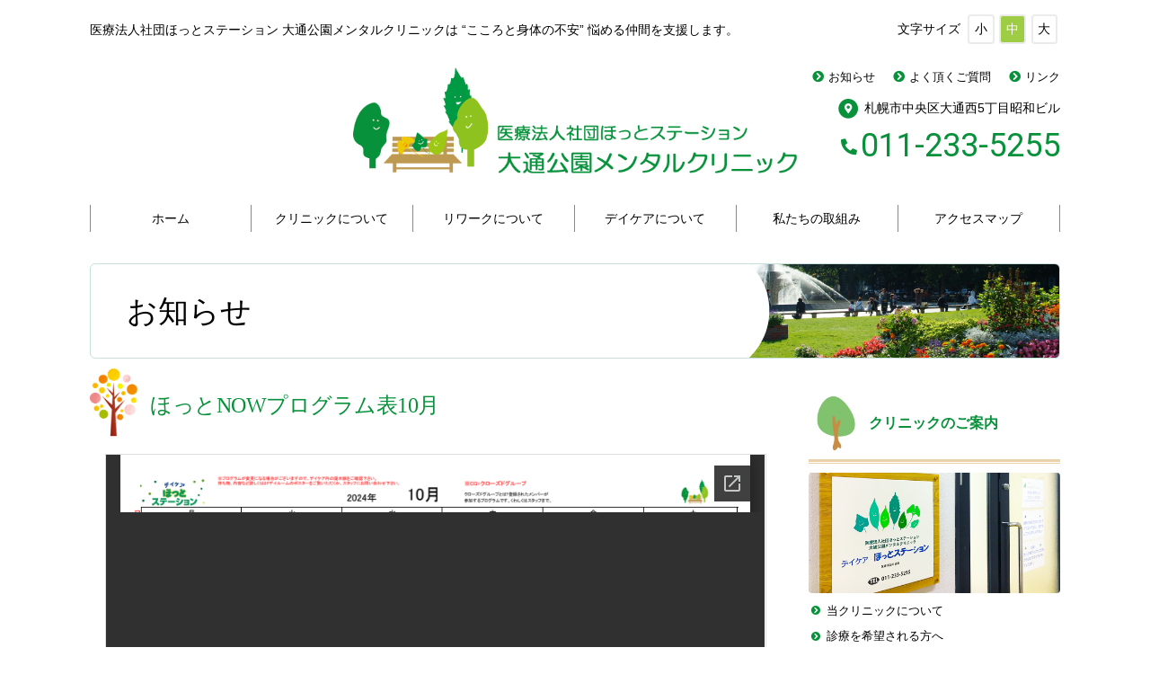

--- FILE ---
content_type: text/html; charset=UTF-8
request_url: http://hotto-station.com/%E3%81%BB%E3%81%A3%E3%81%A8now%E3%83%97%E3%83%AD%E3%82%B0%E3%83%A9%E3%83%A0%E8%A1%A810%E6%9C%88/
body_size: 19261
content:
<!DOCTYPE html>
<html lang="ja">

<head>
<meta charset="UTF-8">
<meta name="viewport" content="width=1380">
<meta http-equiv="Content-Type" content="text/html; charset=UTF-8" />
<meta http-equiv="content-style-type" content="text/css" />
<meta http-equiv="content-script-type" content="text/javascript" />
<title>ほっとNOWプログラム表10月 - 医療法人社団ほっとステーション</title>
<link rel="stylesheet" href="http://hotto-station.com/wp/wp-content/themes/theme-l-style/style.css?20220314" type="text/css" media="all" />
<link rel="alternate" type="application/atom+xml" title="医療法人社団ほっとステーション Atom Feed" href="http://hotto-station.com/feed/atom/" />
<link rel="alternate" type="application/rss+xml" title="医療法人社団ほっとステーション RSS Feed" href="http://hotto-station.com/feed/" />
<link rel="pingback" href="http://hotto-station.com/wp/xmlrpc.php" />
<link rel="stylesheet" href="https://use.fontawesome.com/releases/v5.5.0/css/all.css" integrity="sha384-B4dIYHKNBt8Bc12p+WXckhzcICo0wtJAoU8YZTY5qE0Id1GSseTk6S+L3BlXeVIU" crossorigin="anonymous">
<script src="https://ajax.googleapis.com/ajax/libs/jquery/2.2.4/jquery.min.js"></script>
<script src="http://hotto-station.com/wp/wp-content/themes/theme-l-style/js/jquery.cookie.js"></script>
<script src="http://hotto-station.com/wp/wp-content/themes/theme-l-style/js/jquery.fontSize.js"></script>
<!--inner-->
	
<script type="text/javascript">
	//文字サイズの変更
	$(function(){	
	$("#font-size").fontSize();
	});
</script>
	
<meta name="description" content="医療法人社団ほっとステーション｜デイケアほっとステーション・大通公園メンタルクリニック｜ “こころと身体の不安” 悩める仲間を支援します。" />
<link rel='dns-prefetch' href='//s.w.org' />
<link rel='stylesheet' id='wp-block-library-css'  href='http://hotto-station.com/wp/wp-includes/css/dist/block-library/style.min.css?ver=5.5.1' type='text/css' media='all' />
<style id='wp-block-library-inline-css' type='text/css'>
.has-text-align-justify{text-align:justify;}
</style>
<link rel='stylesheet' id='tablepress-default-css'  href='http://hotto-station.com/wp/wp-content/plugins/tablepress/css/default.min.css?ver=1.12' type='text/css' media='all' />
<link rel='stylesheet' id='jetpack_css-css'  href='http://hotto-station.com/wp/wp-content/plugins/jetpack/css/jetpack.css?ver=8.9.1' type='text/css' media='all' />
<link rel="https://api.w.org/" href="http://hotto-station.com/wp-json/" /><link rel="alternate" type="application/json" href="http://hotto-station.com/wp-json/wp/v2/posts/2978" /><link rel="EditURI" type="application/rsd+xml" title="RSD" href="http://hotto-station.com/wp/xmlrpc.php?rsd" />
<link rel="wlwmanifest" type="application/wlwmanifest+xml" href="http://hotto-station.com/wp/wp-includes/wlwmanifest.xml" /> 
<link rel='prev' title='ステアウェイズ2024年10月プログラム' href='http://hotto-station.com/%e3%82%b9%e3%83%86%e3%82%a2%e3%82%a6%e3%82%a7%e3%82%a4%e3%82%ba2024%e5%b9%b410%e6%9c%88%e3%83%97%e3%83%ad%e3%82%b0%e3%83%a9%e3%83%a0/' />
<link rel='next' title='Mut（ムート）：復学支援グループ　の新設' href='http://hotto-station.com/mut%ef%bc%88%e3%83%a0%e3%83%bc%e3%83%88%ef%bc%89%ef%bc%9a%e5%be%a9%e5%ad%a6%e6%94%af%e6%8f%b4%e3%82%b0%e3%83%ab%e3%83%bc%e3%83%97%e3%80%80%e3%81%ae%e6%96%b0%e8%a8%ad/' />
<link rel="canonical" href="http://hotto-station.com/%e3%81%bb%e3%81%a3%e3%81%a8now%e3%83%97%e3%83%ad%e3%82%b0%e3%83%a9%e3%83%a0%e8%a1%a810%e6%9c%88/" />
<link rel='shortlink' href='https://wp.me/paBrlk-M2' />
<link rel="alternate" type="application/json+oembed" href="http://hotto-station.com/wp-json/oembed/1.0/embed?url=http%3A%2F%2Fhotto-station.com%2F%25e3%2581%25bb%25e3%2581%25a3%25e3%2581%25a8now%25e3%2583%2597%25e3%2583%25ad%25e3%2582%25b0%25e3%2583%25a9%25e3%2583%25a0%25e8%25a1%25a810%25e6%259c%2588%2F" />
<link rel="alternate" type="text/xml+oembed" href="http://hotto-station.com/wp-json/oembed/1.0/embed?url=http%3A%2F%2Fhotto-station.com%2F%25e3%2581%25bb%25e3%2581%25a3%25e3%2581%25a8now%25e3%2583%2597%25e3%2583%25ad%25e3%2582%25b0%25e3%2583%25a9%25e3%2583%25a0%25e8%25a1%25a810%25e6%259c%2588%2F&#038;format=xml" />
<link rel="apple-touch-icon" sizes="180x180" href="/wp/wp-content/uploads/fbrfg/apple-touch-icon.png">
<link rel="icon" type="image/png" sizes="32x32" href="/wp/wp-content/uploads/fbrfg/favicon-32x32.png">
<link rel="icon" type="image/png" sizes="16x16" href="/wp/wp-content/uploads/fbrfg/favicon-16x16.png">
<link rel="manifest" href="/wp/wp-content/uploads/fbrfg/site.webmanifest">
<link rel="mask-icon" href="/wp/wp-content/uploads/fbrfg/safari-pinned-tab.svg" color="#5bbad5">
<link rel="shortcut icon" href="/wp/wp-content/uploads/fbrfg/favicon.ico">
<meta name="msapplication-TileColor" content="#ffc40d">
<meta name="msapplication-config" content="/wp/wp-content/uploads/fbrfg/browserconfig.xml">
<meta name="theme-color" content="#ffffff"><style type='text/css'>img#wpstats{display:none}</style>
<!-- Global site tag (gtag.js) - Google Analytics -->
<script async src="https://www.googletagmanager.com/gtag/js?id=UA-133008061-1"></script>
<script>
  window.dataLayer = window.dataLayer || [];
  function gtag(){dataLayer.push(arguments);}
  gtag('js', new Date());

  gtag('config', 'UA-133008061-1');
</script>


	
</head>

<body class="post-template-default single single-post postid-2978 single-format-standard information clinic daycare daycare-program">


<header>
<div class="inner">
	
	<div id="header" class="flex-box flex-box-wrap flex-box-column">
	
		<div class="main flex-box flex-box-wrap flex-box-space-b flex-box-item-e">
			
			<div class="logo">
				<h1>
					<a href="http://hotto-station.com">
						<img src="http://hotto-station.com/wp/wp-content/themes/theme-l-style/images/logo_01.png" alt="医療法人社団ほっとステーション">
					</a>
				</h1>
			</div>
			<div class="about">
				<div>
					<p class="sub-menu">
						<span><a href="http://hotto-station.com/category/information/"><i class="fas fa-chevron-circle-right"></i>お知らせ</a></span>
						<span><a href="http://hotto-station.com/qa"><i class="fas fa-chevron-circle-right"></i>よく頂くご質問</a></span>
						<span><a href="http://hotto-station.com/link"><i class="fas fa-chevron-circle-right"></i>リンク</a></span>
					</p>
				</div>
				<div>
					<p class="address">
						<span class="fa-stack"><i class="fas fa-circle fa-stack-2x"></i><i class="fas fa-map-marker-alt fa-stack-1x fa-inverse"></i></span>
						<a href="http://hotto-station.com/access">札幌市中央区大通西5丁目昭和ビル</a>
					</p>
				</div>
				<div><p class="tel"><i class="fas fa-phone fa-flip-horizontal"></i><span>011-233-5255</span></p></div>
			</div>
		</div>
		<!--/.main-->
		
		<div class="description flex-box flex-box-wrap flex-box-space-b flex-box-item-c">
			<div><h2>医療法人社団ほっとステーション 大通公園メンタルクリニックは “こころと身体の不安” 悩める仲間を支援します。</h2></div>
			<div class="font-size">
				<p>文字サイズ</p><div id="font-size"></div>
			</div>
		</div>
		<!--/.description-->
		
		
		<div class="menu">
			<nav>
				<ul class="flex-box flex-box-wrap flex-box-space-b">
					<li><a href="http://hotto-station.com">ホーム</a></li>
					<li><a href="http://hotto-station.com/clinic">クリニックについて</a></li>
					<li><a href="http://hotto-station.com/rework-office">リワークについて</a></li>
					<li><a href="http://hotto-station.com/daycare">デイケアについて</a></li>
					<li><a href="http://hotto-station.com/assistance">私たちの取組み</a></li>
					<li><a href="http://hotto-station.com/access">アクセスマップ</a></li>
				</ul>
			</nav>
		</div>
		<!--/.menu-->
	
	</div>
	<!--/#header-->
	
</div>	
</header>	
	
	
	<!--
		<a href="http://hotto-station.com">home</a>
		<img src="http://hotto-station.com/wp/wp-content/themes/theme-l-style/images/logo.png" alt="医療法人社団ほっとステーション">
		<p>医療法人社団ほっとステーション 大通公園メンタルクリニックは “こころと身体の不安” 悩める仲間を支援します。</p>
	-->
	
	
		

	
	
	
			<!-- 親のカテゴリ名を取得(2) -->
			<!-- https://itstudio.co/2015/03/25/3750/ -->
			<!--
			お知らせ			-->


<div class="inner">
	
	<div class="inner-header">
		<h2><span>お知らせ</span></h2>
	</div>
	
</div>



<div id="container">

	<div id="main">

		

			
			<h4 class="type-02"><a href="http://hotto-station.com/%e3%81%bb%e3%81%a3%e3%81%a8now%e3%83%97%e3%83%ad%e3%82%b0%e3%83%a9%e3%83%a0%e8%a1%a810%e6%9c%88/">ほっとNOWプログラム表10月</a></h4>

			<div class="box type-01">

				
			<!-- プログラムPDFの取得 -->
							<div class="pdf-document">
				<iframe src="https://docs.google.com/viewer?url=http://hotto-station.com/wp/wp-content/uploads/2024/09/98596b2cac49c05aa4890fb33f22fae9.pdf&embedded=true" frameborder="0" allowfullscreen></iframe>
				<p class="more"><a href="http://hotto-station.com/wp/wp-content/uploads/2024/09/98596b2cac49c05aa4890fb33f22fae9.pdf" target="_blank" class="button type-02 color-02">PDFファイルを開く</a>
				</div>
						<!-- プログラムPDFの取得(END) -->

			</div>
			<!--/.box-->

			<div class="time-date"><span>掲載日：2024年09月27日</span></div>

			<hr />

		
					


	</div>


<div id="sidebar">
	
	
	
		<div class="central-menu">
			<h3 class="type-01 icons-01"><a href="http://hotto-station.com/clinic"><span>クリニックのご案内</span></a></h3>
			<div class="img">
				<a href="http://hotto-station.com/clinic">
					<img src="http://hotto-station.com/wp/wp-content/themes/theme-l-style/images/home_main_photo_01.png" alt="クリニックのご案内">
				</a>
			</div>
			<div class="menu">
				<ul>
					<li><a href="http://hotto-station.com/clinic">当クリニックについて</a></li>
					<li><a href="http://hotto-station.com/clinic#link-01">診療を希望される方へ</a></li>
					<li><a href="http://hotto-station.com/clinic#link-02">所在地・連絡先</a></li>
				</ul>
			</div>
		</div>
		<div class="central-menu">
			<h3 class="type-01 icons-02"><a href="http://hotto-station.com/rework-office"><span>大通公園</span><span>リワークオフィス</span></a></h3>
			<div class="img">
				<a href="http://hotto-station.com/rework-office">
					<img src="http://hotto-station.com/wp/wp-content/themes/theme-l-style/images/home_main_photo_02.png" alt="大通公園リワークオフィス">
				</a>
			</div>
			<div class="menu">
				<ul>
					<li><a href="http://hotto-station.com/rework-office#link-01">特徴</a></li>
					<li><a href="http://hotto-station.com/rework-office#link-02">通所を希望される方へ</a></li>
					<li><a href="http://hotto-station.com/rework-office#link-03">クラス紹介</a></li>
					<li><a href="http://hotto-station.com/category/information/rework/rework-program/">プログラム</a></li>
				</ul>
			</div>
		</div>
		<div class="central-menu">
			<h3 class="type-01 icons-03"><a href="http://hotto-station.com/daycare"><span>デイケア</span><span>ほっとステーション</span></a></h3>
			<div class="img">
				<a href="http://hotto-station.com/daycare">
					<img src="http://hotto-station.com/wp/wp-content/themes/theme-l-style/images/home_main_photo_03.png" alt="デイケアほっとステーション">
				</a>
			</div>
			<div class="menu">
				<ul>
					<li><a href="http://hotto-station.com/daycare#link-01">特徴</a></li>
					<li><a href="http://hotto-station.com/daycare#link-02">主な3つのスペース</a></li>
					<li><a href="http://hotto-station.com/daycare#link-03">通所を希望される方へ</a></li>
					<li><a href="http://hotto-station.com/category/information/daycare/daycare-program/">プログラム</a></li>
				</ul>
			</div>
		</div>
		<div class="central-menu">
			<h3 class="type-01 icons-04"><a href="http://hotto-station.com/assistance"><span>私たちの取組み</span></a></h3>
			<div class="img">
				<a href="http://hotto-station.com/assistance">
					<img src="http://hotto-station.com/wp/wp-content/themes/theme-l-style/images/home_main_photo_04.png" alt="私たちの取組み">
				</a>
			</div>
			<div class="menu">
				<ul>
					<li><a href="http://hotto-station.com/assistance#link-01">北海道で更生と再犯防止を考える会</a></li>
					<li><a href="http://hotto-station.com/assistance#link-02">条件反射制御法学会</a></li>
					<li><a href="http://hotto-station.com/assistance#link-03">企業とリワークをつなぐ会</a></li>
					<li><a href="http://hotto-station.com/assistance-book">出版物など</a></li>
				</ul>
			</div>
		</div>
	
	
	<div class="side-banner type-03">
		<a href="http://hotto-station.com/link">
			<span>LINK</span>
			<strong>リンク集</strong>
			<i>自助グループ・他</i>
		</a>
	</div>
	<!--/.side-banner-->
		
	<div class="side-banner type-01">
		<a href="http://hotto-station.com/qa">
			<span>Q&A</span>
			<strong>よく頂くご質問</strong>
			<i>疑問・質問にお答えします</i>
		</a>
	</div>
	<!--/.side-banner-->
	
	<div class="side-banner type-02">
		<a href="http://hotto-station.com/warouda">
			<span>CLINIC</span>
			<strong>わろうだ</strong>
			<i>和歌山県分院</i>
		</a>
	</div>
	<!--/.side-banner-->
	
	<div class="side-banner type-04">
		<a href="https://sorarie.net/" target="_blank">
			<span>Sorarie</span>
			<strong>ソラリエ</strong>
			<i>がんメンタルサポート</i>
		</a>
	</div>
	<!--/.side-banner-->
	
	<div class="side-banner type-05">
		<a href="http://hotto-station.com/public-data">
			<span>Public data</span>
			<strong>臨床研究について</strong>
			<i>教育・研究・臨床研究</i>
		</a>
	</div>
	<!--/.side-banner-->
	
	
	<div class="side-banner-recruit">
		<div>
			<p>
				<span>心を支援する。</span>
				<span>私たちと一緒に</span>
				<span>働きませんか？</span>
			</p>
			<div>
				<i>RECRUIT</i>
				<a href="http://hotto-station.com/recruit">職員募集・採用情報</a>
			</div>
		</div>
	</div>
	<!--/.side-banner-recruit-->	
	
			
	
	
	
</div>
<!--/#sidebar-->

</div>

<footer>


<div id="footer-upper">
<div class="inner">
	
	<div class="menu flex-box flex-box-wrap flex-box-space-b">
		<div>
			<h3><a href="http://hotto-station.com/clinic">クリニックのご案内</a></h3>
			<ul>
				<li><a href="http://hotto-station.com/clinic">当クリニックについて</a></li>
				<li><a href="http://hotto-station.com/clinic#link-01">診療を希望される方へ</a></li>
				<li><a href="http://hotto-station.com/clinic#link-02">所在地・連絡先</a></li>
				<li><a href="http://hotto-station.com/warouda">クリニックわろうだ(和歌山県)</a></li>
				<li><a href="https://sorarie.net/" target="_blank">ソラリエ</a></li>
			</ul>
		</div>
		<div>
			<h3><a href="http://hotto-station.com/daycare">デイケアのご案内</a></h3>
			<ul>
				<li><a href="http://hotto-station.com/rework-office">大通公園リワークオフィス</a></li>
				<li><a href="http://hotto-station.com/daycare#link-02">デイケアほっとステーション</a></li>
				<li><a href="http://hotto-station.com/stairways">ステアウェイズ</a></li>
				<li><a href="http://hotto-station.com/hamanasu">はまなす</a></li>
			</ul>
		</div>
		<div>
			<h3><a href="http://hotto-station.com/assistance">私たちの取組み</a></h3>
			<ul>
				<li><a href="http://hotto-station.com/assistance">私たちの取組み</a></li>
				<li><a href="http://hotto-station.com/assistance#link-01">北海道で更生と再犯防止を考える会</a></li>
				<li><a href="http://hotto-station.com/assistance#link-02">条件反射制御法学会</a></li>
				<li><a href="http://hotto-station.com/assistance#link-03">企業とリワークをつなぐ会</a></li>
				<li><a href="http://hotto-station.com/assistance-book">出版物など</a></li>
			</ul>
		</div>
		<div>
			<h3><a href="http://hotto-station.com/access">施設所在地・連絡先</a></h3>
			<ul>
				<li><a href="http://hotto-station.com/access">医療法人社団ほっとステーション</a></li>
				<li><a href="http://hotto-station.com/access">大通公園メンタルクリニック</a></li>
				<li><a href="http://hotto-station.com/access">デイケアほっとステーション</a></li>
			</ul>
		</div>
	</div>
	<!--/.menu-->
	
</div>	
</div>
<!--/#footer-upper-->
    
	
	
	
	
<div id="footer-lower" class="inner flex-box flex-box-wrap flex-box-column">
	
	<div>
			<p class="sub-menu">
				<span><a href="http://hotto-station.com"><i class="fas fa-chevron-circle-right"></i>ホーム</a></span>
				<span><a href="http://hotto-station.com/category/information/"><i class="fas fa-chevron-circle-right"></i>お知らせ</a></span>
				<span><a href="http://hotto-station.com/access#contact"><i class="fas fa-chevron-circle-right"></i>お問合せ</a></span>
				<span><a href="http://hotto-station.com/recruit"><i class="fas fa-chevron-circle-right"></i>求人情報</a></span>
				<span><a href="http://hotto-station.com/qa"><i class="fas fa-chevron-circle-right"></i>よく頂くご質問</a></span>
				<span><a href="http://hotto-station.com/public-data"><i class="fas fa-chevron-circle-right"></i>臨床研究について</a></span>
				<span><a href="http://hotto-station.com/link"><i class="fas fa-chevron-circle-right"></i>リンク</a></span>
			</p>
	</div>
	
	<div class="flex-box flex-box-item-c">
		<h1><span>医療法人社団</span>ほっとステーション</h1>
		<p>［住所］〒060-0042 北海道札幌市中央区大通西5丁目昭和ビル2F,3F,4F</p>
	</div>
	
	<div>
		<address>Copyright &copy; 医療法人社団ほっとステーション All Rights Reserved.</address>
	</div>
	
</div>	
<!--/#footer-lower-->
	
	
	
</footer>




<script type='text/javascript' src='http://hotto-station.com/wp/wp-includes/js/wp-embed.min.js?ver=5.5.1' id='wp-embed-js'></script>
<script type='text/javascript' src='https://stats.wp.com/e-202604.js' async='async' defer='defer'></script>
<script type='text/javascript'>
	_stq = window._stq || [];
	_stq.push([ 'view', {v:'ext',j:'1:8.9.1',blog:'156686606',post:'2978',tz:'9',srv:'hotto-station.com'} ]);
	_stq.push([ 'clickTrackerInit', '156686606', '2978' ]);
</script>
</body>
</html>


--- FILE ---
content_type: text/html; charset=utf-8
request_url: https://docs.google.com/viewer?url=http://hotto-station.com/wp/wp-content/uploads/2024/09/98596b2cac49c05aa4890fb33f22fae9.pdf&embedded=true
body_size: 2225
content:
<!DOCTYPE html><html lang="en" dir="ltr"><head><title>98596b2cac49c05aa4890fb33f22fae9.pdf</title><link rel="stylesheet" type="text/css" href="//www.gstatic.com/_/apps-viewer/_/ss/k=apps-viewer.standalone.a19uUV4v8Lc.L.W.O/am=AAQD/d=0/rs=AC2dHMKIcHC-ZI7sbGRsdy-Tqv76hgg_tw" nonce="t6EwXHKTyIWVSYbB-3lU2A"/></head><body><div class="ndfHFb-c4YZDc ndfHFb-c4YZDc-AHmuwe-Hr88gd-OWB6Me dif24c vhoiae LgGVmb bvmRsc ndfHFb-c4YZDc-TSZdd ndfHFb-c4YZDc-TJEFFc ndfHFb-c4YZDc-vyDMJf-aZ2wEe ndfHFb-c4YZDc-i5oIFb ndfHFb-c4YZDc-uoC0bf ndfHFb-c4YZDc-e1YmVc" aria-label="Showing viewer."><div class="ndfHFb-c4YZDc-zTETae"></div><div class="ndfHFb-c4YZDc-JNEHMb"></div><div class="ndfHFb-c4YZDc-K9a4Re"><div class="ndfHFb-c4YZDc-E7ORLb-LgbsSe ndfHFb-c4YZDc-LgbsSe-OWB6Me" aria-label="Previous"><div class="ndfHFb-c4YZDc-DH6Rkf-AHe6Kc"><div class="ndfHFb-c4YZDc-Bz112c ndfHFb-c4YZDc-DH6Rkf-Bz112c"></div></div></div><div class="ndfHFb-c4YZDc-tJiF1e-LgbsSe ndfHFb-c4YZDc-LgbsSe-OWB6Me" aria-label="Next"><div class="ndfHFb-c4YZDc-DH6Rkf-AHe6Kc"><div class="ndfHFb-c4YZDc-Bz112c ndfHFb-c4YZDc-DH6Rkf-Bz112c"></div></div></div><div class="ndfHFb-c4YZDc-q77wGc"></div><div class="ndfHFb-c4YZDc-K9a4Re-nKQ6qf ndfHFb-c4YZDc-TvD9Pc-qnnXGd" role="main"><div class="ndfHFb-c4YZDc-EglORb-ge6pde ndfHFb-c4YZDc-K9a4Re-ge6pde-Ne3sFf" role="status" tabindex="-1" aria-label="Loading"><div class="ndfHFb-c4YZDc-EglORb-ge6pde-RJLb9c ndfHFb-c4YZDc-AHmuwe-wcotoc-zTETae"><div class="ndfHFb-aZ2wEe" dir="ltr"><div class="ndfHFb-vyDMJf-aZ2wEe auswjd"><div class="aZ2wEe-pbTTYe aZ2wEe-v3pZbf"><div class="aZ2wEe-LkdAo-e9ayKc aZ2wEe-LK5yu"><div class="aZ2wEe-LkdAo aZ2wEe-hj4D6d"></div></div><div class="aZ2wEe-pehrl-TpMipd"><div class="aZ2wEe-LkdAo aZ2wEe-hj4D6d"></div></div><div class="aZ2wEe-LkdAo-e9ayKc aZ2wEe-qwU8Me"><div class="aZ2wEe-LkdAo aZ2wEe-hj4D6d"></div></div></div><div class="aZ2wEe-pbTTYe aZ2wEe-oq6NAc"><div class="aZ2wEe-LkdAo-e9ayKc aZ2wEe-LK5yu"><div class="aZ2wEe-LkdAo aZ2wEe-hj4D6d"></div></div><div class="aZ2wEe-pehrl-TpMipd"><div class="aZ2wEe-LkdAo aZ2wEe-hj4D6d"></div></div><div class="aZ2wEe-LkdAo-e9ayKc aZ2wEe-qwU8Me"><div class="aZ2wEe-LkdAo aZ2wEe-hj4D6d"></div></div></div><div class="aZ2wEe-pbTTYe aZ2wEe-gS7Ybc"><div class="aZ2wEe-LkdAo-e9ayKc aZ2wEe-LK5yu"><div class="aZ2wEe-LkdAo aZ2wEe-hj4D6d"></div></div><div class="aZ2wEe-pehrl-TpMipd"><div class="aZ2wEe-LkdAo aZ2wEe-hj4D6d"></div></div><div class="aZ2wEe-LkdAo-e9ayKc aZ2wEe-qwU8Me"><div class="aZ2wEe-LkdAo aZ2wEe-hj4D6d"></div></div></div><div class="aZ2wEe-pbTTYe aZ2wEe-nllRtd"><div class="aZ2wEe-LkdAo-e9ayKc aZ2wEe-LK5yu"><div class="aZ2wEe-LkdAo aZ2wEe-hj4D6d"></div></div><div class="aZ2wEe-pehrl-TpMipd"><div class="aZ2wEe-LkdAo aZ2wEe-hj4D6d"></div></div><div class="aZ2wEe-LkdAo-e9ayKc aZ2wEe-qwU8Me"><div class="aZ2wEe-LkdAo aZ2wEe-hj4D6d"></div></div></div></div></div></div><span class="ndfHFb-c4YZDc-EglORb-ge6pde-fmcmS ndfHFb-c4YZDc-AHmuwe-wcotoc-zTETae" aria-hidden="true">Loading&hellip;</span></div><div class="ndfHFb-c4YZDc-ujibv-nUpftc"><img class="ndfHFb-c4YZDc-ujibv-JUCs7e" src="/viewerng/thumb?ds=[base64]&amp;ck=lantern&amp;dsmi=unknown&amp;authuser&amp;w=800&amp;webp=true&amp;p=proj"/></div></div></div></div><script nonce="4hlcgcpqfTEHGLsDOE8DXw">/*

 Copyright The Closure Library Authors.
 SPDX-License-Identifier: Apache-2.0
*/
function c(a,e,f){a._preloadFailed||a.complete&&a.naturalWidth===void 0?f():a.complete&&a.naturalWidth?e():(a.addEventListener("load",function(){e()},!1),a.addEventListener("error",function(){f()},!1))}
for(var d=function(a,e,f){function k(){b.style.display="none"}var g=document.body.getElementsByClassName(a)[0],b;g&&(b=g.getElementsByClassName(f)[0])&&(b._preloadStartTime=Date.now(),b.onerror=function(){this._preloadFailed=!0},c(b,function(){b.naturalWidth<800?k():(b._preloadEndTime||(b._preloadEndTime=Date.now()),e&&(g.getElementsByClassName(e)[0].style.display="none"))},k))},h=["_initStaticViewer"],l=this||self,m;h.length&&(m=h.shift());)h.length||d===void 0?l=l[m]&&l[m]!==Object.prototype[m]?
l[m]:l[m]={}:l[m]=d;
</script><script nonce="4hlcgcpqfTEHGLsDOE8DXw">_initStaticViewer('ndfHFb-c4YZDc-K9a4Re-nKQ6qf','ndfHFb-c4YZDc-EglORb-ge6pde','ndfHFb-c4YZDc-ujibv-JUCs7e')</script><script type="text/javascript" charset="UTF-8" src="//www.gstatic.com/_/apps-viewer/_/js/k=apps-viewer.standalone.en_US.xhJaMLJfaPI.O/am=AAQD/d=1/rs=AC2dHMJb5Ica8JbfhCGPoCqHXcqkaOmeNA/m=main" nonce="4hlcgcpqfTEHGLsDOE8DXw"></script><script type="text/javascript" src="https://apis.google.com/js/client.js" nonce="4hlcgcpqfTEHGLsDOE8DXw"></script><script type="text/javascript" nonce="4hlcgcpqfTEHGLsDOE8DXw">_init([["0",null,null,null,null,2,null,null,null,null,0,[1],null,null,null,"https://drive.google.com",null,null,null,null,null,null,null,null,null,null,null,null,null,null,null,null,[["core-745-RC1","prod"],12,1,1],null,null,null,null,[null,null,null,null,"https://accounts.google.com/ServiceLogin?passive\u003d1209600\u0026continue\u003dhttps://docs.google.com/viewer?url%3Dhttp://hotto-station.com/wp/wp-content/uploads/2024/09/98596b2cac49c05aa4890fb33f22fae9.pdf%26embedded%3Dtrue\u0026hl\u003den-US\u0026followup\u003dhttps://docs.google.com/viewer?url%3Dhttp://hotto-station.com/wp/wp-content/uploads/2024/09/98596b2cac49c05aa4890fb33f22fae9.pdf%26embedded%3Dtrue",null,null,null,0],null,null,null,null,null,null,null,null,null,null,null,null,null,null,null,0,null,null,null,null,null,null,null,null,null,null,null,null,null,null,null,null,null,null,null,null,null,null,null,null,null,null,null,null,null,null,null,null,null,null,null,null,null,null,null,null,null,null,null,null,null,null,null,null,null,null,null,null,null,null,null,null,null,null,null,null,null,null,null,null,null,null,null,null,null,null,null,null,null,null,null,null,null,null,null,null,null,null,null,null,null,null,null,null,1],[null,"98596b2cac49c05aa4890fb33f22fae9.pdf","/viewerng/thumb?ds\[base64]\u0026ck\u003dlantern\u0026dsmi\u003dunknown\u0026authuser\u0026w\u003d800\u0026webp\u003dtrue\u0026p\u003dproj",null,null,null,null,null,null,"/viewerng/upload?ds\[base64]\u0026ck\u003dlantern\u0026dsmi\u003dunknown\u0026authuser\u0026p\u003dproj",null,"application/pdf",null,null,1,null,"/viewerng/viewer?url\u003dhttp://hotto-station.com/wp/wp-content/uploads/2024/09/98596b2cac49c05aa4890fb33f22fae9.pdf",null,"http://hotto-station.com/wp/wp-content/uploads/2024/09/98596b2cac49c05aa4890fb33f22fae9.pdf",null,null,0,null,null,null,null,null,"/viewerng/standalone/refresh?url\u003dhttp://hotto-station.com/wp/wp-content/uploads/2024/09/98596b2cac49c05aa4890fb33f22fae9.pdf\u0026embedded\u003dtrue",[null,null,"meta?id\u003dACFrOgDvmZzcuiFiEznHwdGMzZBhbIkZicoJolsgYwG8P0voOrZdPyTCfhP35KOxBIfTtEbz1jSIJ3QRocXa9UbrnSGXNEk8II3b2GIxss5ELPDT_G5mVmB-yFUnjI25Tvl6wlOAyaLtw_1nGBiZ","img?id\u003dACFrOgDvmZzcuiFiEznHwdGMzZBhbIkZicoJolsgYwG8P0voOrZdPyTCfhP35KOxBIfTtEbz1jSIJ3QRocXa9UbrnSGXNEk8II3b2GIxss5ELPDT_G5mVmB-yFUnjI25Tvl6wlOAyaLtw_1nGBiZ","press?id\u003dACFrOgDvmZzcuiFiEznHwdGMzZBhbIkZicoJolsgYwG8P0voOrZdPyTCfhP35KOxBIfTtEbz1jSIJ3QRocXa9UbrnSGXNEk8II3b2GIxss5ELPDT_G5mVmB-yFUnjI25Tvl6wlOAyaLtw_1nGBiZ","status?id\u003dACFrOgDvmZzcuiFiEznHwdGMzZBhbIkZicoJolsgYwG8P0voOrZdPyTCfhP35KOxBIfTtEbz1jSIJ3QRocXa9UbrnSGXNEk8II3b2GIxss5ELPDT_G5mVmB-yFUnjI25Tvl6wlOAyaLtw_1nGBiZ","https://doc-0s-bk-apps-viewer.googleusercontent.com/viewer/secure/pdf/3nb9bdfcv3e2h2k1cmql0ee9cvc5lole/2pbnhotkb6nucdijfmk31no6ktpatkev/1769085450000/lantern/*/ACFrOgDvmZzcuiFiEznHwdGMzZBhbIkZicoJolsgYwG8P0voOrZdPyTCfhP35KOxBIfTtEbz1jSIJ3QRocXa9UbrnSGXNEk8II3b2GIxss5ELPDT_G5mVmB-yFUnjI25Tvl6wlOAyaLtw_1nGBiZ",null,"presspage?id\u003dACFrOgDvmZzcuiFiEznHwdGMzZBhbIkZicoJolsgYwG8P0voOrZdPyTCfhP35KOxBIfTtEbz1jSIJ3QRocXa9UbrnSGXNEk8II3b2GIxss5ELPDT_G5mVmB-yFUnjI25Tvl6wlOAyaLtw_1nGBiZ"],null,null,null,"pdf"],"","",2]);</script></body></html>

--- FILE ---
content_type: text/css
request_url: http://hotto-station.com/wp/wp-content/themes/theme-l-style/style.css?20220314
body_size: 80792
content:
@charset "utf-8";
/*
Theme Name: L-style
Theme URI: http://www./
Description: L-style
Version: 1.0
Author: L-style
Author URI: http://www./
Tags: L-style

	L-style
	http://www./

*/

@import url('css/entypo/font/entypo.css' );
@import url('https://fonts.googleapis.com/css?family=Roboto:400,500,700,900'); /*font-family: 'Roboto', sans-serif;*/
@import url('https://fonts.googleapis.com/css?family=Hind:400,500'); /*font-family: 'Hind', sans-serif;*/




*{margin:0;padding:0;}

html{
	font-size:62.55%;
	word-break:break-all;
	word-wrap:break-word;
	background:#fff;
}

/* IE用(CSSハック)［IE8～11］https://spyweb.media/2017/12/04/ie-edge-css-hacks/ */
@media screen\0 {
	html{font-size:10px;}
}


body{
	font-family:'メイリオ','Meiryo',arial,'ヒラギノ角ゴ Pro W3','Hiragino Kaku Gothic Pro',Osaka,'MS Pゴシック','MS PGothic',Sans-Serif;
	font-size:14.4px;
	font-size:1.44rem;
	line-height:1.72;
	color:#000;
	/*background:#fff;*/
}

@media screen and (max-width: 767px){
/* mobile -------------------------------------------------------------------------------------------- */
	body{
		/*line-height:1.66;*/
	}
}



a{color:#07913a;text-decoration:none;}
a:hover{color:#8ec31f;}
a:active, a:focus {outline: 0;}
img{border:0;}
.clear{clear:both;}
p{margin-bottom: 10px;}
.center{text-align:center;}
.right{text-align:right;}

img{
	max-width:100%;
	height: auto;
	vertical-align: middle;
}

i{font-style:normal;}
ul{list-style:none;}
ul li{list-style:none;}
address{font-style:normal;}

hr{
	border:none;
	border-top: dotted 1px #ccc;
	margin:2.8em 0;
	width:100%;
}

i.fas,i.far,
i.fab{
	margin-right:0.4em;
}

a.button.type-01{
	display:inline-block;
	color: #fff;
	text-align:center;
	background: #9ecc45;
	padding: 0.8em 4.2em 0.8em 2.2em;
	min-width: 240px;
}

a.button.type-01:before{
	content: '\e766';
	font-family: 'entypo';
	margin-right: 0.8em;
}

a.button.type-01:hover{background:#07913a;}

a.button.type-02{
	display:inline-block;
	color: #fff;
	text-align:left;
	background: #f4b3cb;
	padding: 0.8em 2.8em 0.8em 2.8em;
}

a.button.type-02:before{
	content: '\e766';
	font-family: 'entypo';
	margin-right: 0.8em;
}

a.button.type-02.color-01{background:#f4b3cb;}
a.button.type-02.color-02{background:#9ecc45;}


@media screen and (max-width: 767px){
/* mobile -------------------------------------------------------------------------------------------- */
	p{
		margin-bottom:1.2em;
	}
	a.button.type-01{
		padding: 0.8em 4.2em 0.8em 2.2em;
		min-width: 240px;
	}
	a.button.type-02{
		padding: 0.8em 1.4em 0.8em 1.4em;
	}
}


/* object-fit-images */
.object-fit-images{
	object-fit: cover; /* 他のブラウザ用(＝通常の指定) */
	object-position: 50% 50%; /* 他のブラウザ用(＝通常の指定) */
	font-family: 'object-fit: cover; object-position: 50% 50%;' /* IE・Edge対応 */
}


/* pdf-document */

.pdf-document{}
.pdf-document iframe{
	width:100%;
	height:560px;
	border:1px solid #ddd;
}

.pdf-document p.more{
	text-align:center;
	padding:0.4em 0;
}

.pdf-document p.more a.button.type-02{
	text-align:left;
}

@media screen and (max-width: 767px){
/* mobile -------------------------------------------------------------------------------------------- */
	.pdf-document{}
	.pdf-document iframe{
		width:100%;
		height:220px;
	}
}



/*******************************
responsive
*******************************/
.pc-view,
.sp-view{display: none;}

@media screen and (max-width: 767px){
/* mobile */
	.sp-view{display: block;}
	img{
		border:0;
		max-width:100%;
		height: auto;
	}
}

@media screen and (min-width: 768px) and (max-width: 1050px){
/* ipad */
	.pc-view{display: block;}
	body{
		min-width:1220px;
	}
}

@media screen and (min-width: 1051px){
/* pc */
	.pc-view{display: block;}
}





/*******************************
box-sizing
*******************************/
*{
    box-sizing: border-box;
    -webkit-box-sizing: border-box;
    -moz-box-sizing: border-box;
    -o-box-sizing: border-box;
    -ms-box-sizing: border-box;
}

/*************************
/* flex-box
*************************/
.flex-box{
    display:-webkit-flex;
    display:flex;
}
.flex-box-nowrap{
    -webkit-flex-wrap:nowrap;
    flex-wrap:nowrap;
}
.flex-box-wrap{
     -webkit-flex-wrap:wrap;
     flex-wrap:wrap;
}
.flex-box-row-rever{
     -webkit-flex-direction:row-reverse;
     flex-direction:row-reverse;
}
.flex-box-column{
     -webkit-flex-direction:column;
     flex-direction:column;
}
.flex-box-column-r{
     -webkit-flex-direction:column-reverse;
     flex-direction:column-reverse;
}
.flex-box-space-b{
    -webkit-justify-content:space-between;
    justify-content:space-between;
}
.flex-box-space-a{
     -webkit-justify-content:space-around;
     justify-content:space-around;
}
.flex-box-space-c{
     -webkit-justify-content:center;
     justify-content:center;
}
.flex-box-space-e{
    -webkit-justify-content: flex-end;
    justify-content: flex-end;
}
.flex-box-item-c{
     -webkit-align-items:center;
     align-items:center;
}
.flex-box-item-e{
     -webkit-align-items:flex-end;
     align-items:flex-end;
}



/*******************************
/* 
*******************************/

.inner{
	width: 1080px;
	margin:0 auto;
}

#container{
	width: 1080px;
	padding-bottom:4.4em;
	margin:0 auto;
	display:-webkit-flex;
	display:flex;
	-webkit-flex-wrap:wrap;
	flex-wrap:wrap;
	-webkit-justify-content:space-between;
	justify-content:space-between;
}

#main{
	-webkit-flex: 0 0 770px;
	flex: 0 0 770px;
	max-width: 770px;
}

#sidebar{
	-webkit-flex: 0 0 280px;
	flex: 0 0 280px;
	max-width: 280px;
}

#main.archive-page{}


@media screen and (max-width: 767px){
/* mobile -------------------------------------------------------------------------------------------- */
	.inner{
		width: 100%;
	}
	#container{
		width: 100%;
		padding-bottom:1.8em;
		margin:0 auto;
	}
	#main{
		-webkit-flex: 0 0 100%;
		flex: 0 0 100%;
		max-width: 100%;
		padding:0 0.8em;
		margin-bottom:1.2em;
	}
	#sidebar{
		-webkit-flex: 0 0 100%;
		flex: 0 0 100%;
		max-width: 100%;
		padding:0 0.8em;
		margin-bottom:1.2em;
	}
}

/*******************************
/* archive-page
*******************************/

#main.archive-page > h3{
	margin-bottom:1.8em;
}



/*******************************
/* post-page
*******************************/





/*******************************
/* header
*******************************/

header{}

header a{
	color:#000;
}

#header{}
#header p{margin-bottom:0;}

#header.flex-box{}
#header.flex-box > div:nth-child(1){order:2;}
#header.flex-box > div:nth-child(2){order:1;}
#header.flex-box > div:nth-child(3){order:3;}

/* description */

#header.flex-box > div.description{
	height:65px;
}

#header.flex-box > div.description > div:nth-child(1){}
#header.flex-box > div.description > div:nth-child(2){}

#header.flex-box > div.description h2{
	font-size:14px;
	font-size:1.4rem;
	font-weight:normal;
	margin-bottom:0;
	line-height:1;
}

#header.flex-box > div.description .font-size{}

@media screen and (max-width: 767px){
/* mobile -------------------------------------------------------------------------------------------- */
	/* description */
	#header.flex-box > div.description{
		height:auto;
		padding:0.4em 0.8em;
	}
	#header.flex-box > div.description > div:nth-child(1){}
	#header.flex-box > div.description > div:nth-child(2){display:none;}
	#header.flex-box > div.description h2{
		font-size:12px;
		font-size:1.2rem;
		font-weight:normal;
		margin-bottom:0;
		line-height:initial;
	}
	#header.flex-box > div.description{
		display:none;
	}
	body.home #header.flex-box > div.description{
		display:-webkit-flex;
		display:flex;
	}
}



/* main */

#header.flex-box > div.main{
	padding-bottom:1.2em;
}
#header.flex-box > div.main.flex-box{
	position:relative;
}
#header.flex-box > div.main.flex-box > div:nth-child(1){
	/*
	-webkit-flex: 1;
	flex: 1;
	*/
	position:absolute;
	left:calc(50% - 247px);
}
#header.flex-box > div.main.flex-box > div:nth-child(2){
	/*
	text-align:right;
	*/
	z-index:1;
	text-align:right;
	margin-left:auto;
}

@media screen and (max-width: 767px){
/* mobile -------------------------------------------------------------------------------------------- */
	#header.flex-box > div.main{
		padding-bottom:0;
	}
	#header.flex-box > div.main.flex-box{}
	#header.flex-box > div.main.flex-box > div:nth-child(1){
		position:relative;
		left:auto;
		-webkit-flex: 0 0 100%;
		flex: 0 0 100%;
		max-width: 100%;
	}
	#header.flex-box > div.main.flex-box > div:nth-child(2){
		-webkit-flex: 0 0 100%;
		flex: 0 0 100%;
		max-width: 100%;
	}
}


/* main > (1) logo */

#header.flex-box > div.main > div.logo{
	/*margin-left:293px;*/
}
#header.flex-box > div.main > div.logo h1{}
#header.flex-box > div.main > div.logo h1 img{
	max-width:495px;
}

/* main > (2) about */

#header.flex-box > div.main > div.about{}
#header.flex-box > div.main > div.about a{}
#header.flex-box > div.main > div.about i.fas{color:#07913a;}

/* main > (2) about > sub-menu */

#header.flex-box > div.main > div.about p.sub-menu{
	font-size:13px;
	font-size:1.3rem;
	padding:0.8em 0;
}

#header.flex-box > div.main > div.about p.sub-menu span{
	display:inline-block;
	margin-left:1.2em;
}

/* main > (2) about > address */

#header.flex-box > div.main > div.about p.address{
	font-size:14px;
	font-size:1.4rem;
}
#header.flex-box > div.main > div.about p.address span.fa-stack{
	font-size:80%;
}
#header.flex-box > div.main > div.about p.address i.fa-map-marker-alt{color:#fff;}

/* main > (2) about > tel */

#header.flex-box > div.main > div.about p.tel{
	color:#07913a;
}

#header.flex-box > div.main > div.about p.tel a{color:#07913a;}

#header.flex-box > div.main > div.about p.tel i.fas{
	font-size:18px;
	font-size:1.8rem;
	vertical-align: middle;
	margin-right:0.25em;
}

#header.flex-box > div.main > div.about p.tel span{
	font-family: 'Roboto', sans-serif;
	font-size:36px;
	font-size:3.6rem;
	vertical-align: middle;
}

@media screen and (max-width: 767px){
/* mobile -------------------------------------------------------------------------------------------- */
	/* main > (1) logo */
	#header.flex-box > div.main > div.logo{
		margin-left:0;
	}
	#header.flex-box > div.main > div.logo h1{}
	#header.flex-box > div.main > div.logo h1 img{
		display:block;
		max-width:90%;
		margin:0 auto 0.4em auto;
	}
	/* main > (2) about */
	#header.flex-box > div.main > div.about{}
	#header.flex-box > div.main > div.about > div:nth-child(1){display:none;}
	#header.flex-box > div.main > div.about > div:nth-child(2){text-align:center;}
	#header.flex-box > div.main > div.about > div:nth-child(3){text-align:center;}
	#header.flex-box > div.main > div.about a{}
	#header.flex-box > div.main > div.about i.fas{color:#07913a;}
	/* main > (2) about > sub-menu */
	#header.flex-box > div.main > div.about p.sub-menu{
		font-size:13px;
		font-size:1.3rem;
		padding:0.8em 0;
	}
	#header.flex-box > div.main > div.about p.sub-menu span{
		display:inline-block;
		margin-left:1.2em;
	}
	/* main > (2) about > address */
	#header.flex-box > div.main > div.about p.address{
		font-size:13px;
		font-size:1.3rem;
	}
	#header.flex-box > div.main > div.about p.address span.fa-stack{
		font-size:80%;
	}
	#header.flex-box > div.main > div.about p.address i.fa-map-marker-alt{color:#fff;}
	/* main > (2) about > tel */
	#header.flex-box > div.main > div.about p.tel{
		color:#07913a;
	}
	#header.flex-box > div.main > div.about p.tel a{color:#07913a;}
	#header.flex-box > div.main > div.about p.tel i.fas{
		font-size:22px;
		font-size:2.2rem;
		vertical-align: middle;
		margin-right:0.25em;
	}
	#header.flex-box > div.main > div.about p.tel span{
		font-family: 'Roboto', sans-serif;
		font-size:38px;
		font-size:3.8rem;
		vertical-align: middle;
	}
}




/* menu */

#header.flex-box > div.menu{}
#header.flex-box > div.menu > nav{}
#header.flex-box > div.menu > nav ul{
	padding:1.2em 0 0.8em 0;
}

#header.flex-box > div.menu > nav ul.flex-box{}
#header.flex-box > div.menu > nav ul.flex-box > li{
	-webkit-flex: 0 0 16.666%;
	flex: 0 0 16.666%;
	max-width: 16.666%;
}

#header.flex-box > div.menu > nav ul li{
	text-align:center;
}

#header.flex-box > div.menu > nav ul li:first-child{
	border-left:1px solid #888;
}
#header.flex-box > div.menu > nav ul li{
	border-right:1px solid #888;
}

#header.flex-box > div.menu > nav ul li a{
	display:inline-block;
	padding:0.2em 0.2em;
}


@media screen and (max-width: 767px){
/* mobile -------------------------------------------------------------------------------------------- */
	#header.flex-box > div.menu{}
	#header.flex-box > div.menu > nav{}
	#header.flex-box > div.menu > nav ul{
		font-size:12px;
		font-size:1.2rem;
		font-size:3vw;
		border-bottom:1px solid #e2e2e2;
		padding:0;
	}
	#header.flex-box > div.menu > nav ul.flex-box{}
	#header.flex-box > div.menu > nav ul.flex-box > li{
		-webkit-flex: 0 0 33.333%;
		flex: 0 0 33.333%;
		max-width: 33.333%;
	}
	#header.flex-box > div.menu > nav ul li{
		text-align:center;
	}
	#header.flex-box > div.menu > nav ul li:first-child{
		border-left:none;
	}
	#header.flex-box > div.menu > nav ul li{
		border-top:1px solid #e2e2e2;
		border-right:1px solid #e2e2e2;
	}
	#header.flex-box > div.menu > nav ul li:nth-child(3n){
		border-right:none;
	}
	#header.flex-box > div.menu > nav ul li a{
		display:block;
		padding:1.2em 0.2em;
	}
}






/*******************************
/* fontSize
*******************************/

.font-size{}

.font-size > p{
	display:inline-block;
	padding-right:0.4em;
}

#font-size{
	display:inline-block;
}

#j-font-size{
	/*
	display:-webkit-flex;
	display:flex;
	-webkit-flex-wrap:nowrap;
	flex-wrap:nowrap;
	*/
}

#font-size div.small,
#font-size div.medium,
#font-size div.large{
	display:inline-block;
	margin:0 0.2em;
}

#font-size div.small p,
#font-size div.medium p,
#font-size div.large p{
	display:inline-block;
	background:#f3f3f3;
	border:1px solid #ebebeb;
	border-radius:3px;
}

#font-size div.small span,
#font-size div.medium span,
#font-size div.large span{
	cursor: pointer;
	display:block;
	background:#fff;
	border:1px solid #ebebeb;
	border-radius:3px;
	line-height: 1.6;
	padding:0.2em 0.4em;
}

#font-size div.small.active span,
#font-size div.medium.active span,
#font-size div.large.active span{
	background:#9ecc45;
	color:#fff;
}




/*******************************
/* slider
*******************************/

#slider{
	position:relative;
	width:100%;
	margin-bottom:2.4em;
}

#slider div.slider-ov{
	position:absolute;
	top:0;
	width:100%;	
	height:55px;
	background-image:url(images/slider/slider_ov.png);
	background-position:top center;
	background-repeat:no-repeat;
	z-index:1;
}

#slider .slick-box{}
#slider .slick-box img{
	border-radius:16px 16px 8px 8px;
	margin:0 10px;
}

@media screen and (max-width: 767px){
/* mobile -------------------------------------------------------------------------------------------- */
	#slider{
		margin-bottom:0;
	}
	#slider div.slider-ov{
		display:none;
	}
	#slider .slick-box{
		padding:0.8em 0;
	}
	#slider .slick-box img{
		border-radius:8px;
		margin:0;
	}
	#slider .slick-box div.slick-slide{
		margin:0 0.2em;
	}
}




/*******************************
/* page
*******************************/

/* inner-header */

.inner-header{
	position:relative;
	overflow:hidden;
	border: 1px solid #c7e2da;
	border-radius:6px;
	background-image:url(images/inner_header_bg_01.png);
	background-size:380px auto;
	background-position:right center;
	background-repeat:no-repeat;
	padding:1.6em 0 1.6em 2.8em;
	margin-bottom:2.2em;
}

.inner-header h2{
	font-size:34px;
	font-size:3.4rem;
	font-weight:normal;
}

.inner-header h2 span:after{
	position:absolute;
    font-family: 'Font Awesome 5 Free';
    content: '\f111';
	font-weight: 900;
	font-size:150px;
	color:#fff;
	top:50%;
	right:320px;
	-webkit-transform: translateY(-50%);
	-ms-transform: translateY(-50%);
	transform: translateY(-50%);
	padding:0;
}

@media screen and (max-width: 767px){
/* mobile -------------------------------------------------------------------------------------------- */
	.inner-header{
		width:96%;
		position:relative;
		overflow:hidden;
		border: 1px solid #c7e2da;
		border-radius:6px;
		background-image:url(images/inner_header_bg_01.png);
		background-size:200px auto;
		background-position:right -120px center;
		background-repeat:no-repeat;
		padding:1.2em 120px 1.2em 1.2em;
		margin:1.8em auto;
	}
	.inner-header h2{
		font-size:20px;
		font-size:2.0rem;
		font-weight:normal;
	}
	.inner-header h2 span:after{
		content:none;
	}
}





/*******************************
/* home
*******************************/

.home-main-block{
	background:#ecf7f0;
	border:1px solid #c7e2da;
	border-radius:4px;
	padding:4px;
	margin-bottom:2.2em;
}

.home-main-block > div.area{
	background:#fff;
	border-radius:4px;
	padding:0.6em 0 0.6em 0;
}

.home-main-block > div.area.flex-box{}
.home-main-block > div.area.flex-box > div{
	-webkit-flex: 0 0 25%;
	flex: 0 0 25%;
	max-width: 25%;
	border-left:1px dotted #c7e2da;
	padding: 0 0.88em;
}
.home-main-block > div.area.flex-box > div:first-child{
	border:none;	
}

@media screen and (max-width: 767px){
/* mobile -------------------------------------------------------------------------------------------- */
	.home-main-block{
		width:96%;
		background:#ecf7f0;
		border:1px solid #c7e2da;
		border-radius:4px;
		padding:4px;
		margin:0 auto;
	}
	.home-main-block > div.area{
		background:#fff;
		border-radius:4px;
		padding:0.4em 0;
		
		overflow-x: scroll;
		-webkit-overflow-scrolling: touch;
		
		-webkit-flex-wrap:nowrap;
		flex-wrap:nowrap;
	}
	.home-main-block > div.area.flex-box{}
	.home-main-block > div.area.flex-box > div{
		-webkit-flex: 0 0 80%;
		flex: 0 0 80%;
		max-width: 80%;
		padding: 0 0.88em 0.8em 0.88em;
		margin-bottom:0;
	}
	.home-main-block > div.area.flex-box > div:first-child{}
	.home-main-block > div.area.flex-box > div:last-child{}
}


/* home-information */

.home-information{}

ul.news-information-list{}
ul.news-information-list li{
	background:#f7fdf5;
	padding:0.8em 0;
}

ul.news-information-list li:nth-child(even){background:#fff;}
ul.news-information-list li.flex-box{}
ul.news-information-list li.flex-box > div:nth-child(1){}
ul.news-information-list li.flex-box > div:nth-child(2){}
ul.news-information-list li.flex-box > div:nth-child(3){}

ul.news-information-list li > div.time{
	padding-left:1.2em;
}

ul.news-information-list li > div.category{
	padding:0 1.2em;
}
ul.news-information-list li > div.category span{
	display:block;
	min-width:90px;
	border-radius:4px;
	text-align:center;
	color:#fff;
	font-size:12px;
	font-size:1.2rem;
	padding:0 1.2em;
}
ul.news-information-list li > div.category span.news{background:#dc5968;}
ul.news-information-list li > div.category span.daycare{background:#26997b;}
ul.news-information-list li > div.category span.daycare-program{background:#26997b;}
ul.news-information-list li > div.category span.rework{background:#f691db;}
ul.news-information-list li > div.category span.rework-program{background:#f691db;}
ul.news-information-list li > div.category span.clinic{background:#f691db;}

ul.news-information-list li > div.title{}
ul.news-information-list li > div.title a{color:#000;}


@media screen and (max-width: 767px){
/* mobile -------------------------------------------------------------------------------------------- */
	.home-information{
		padding:2.8em 0;
	}
	ul.news-information-list{}
	ul.news-information-list li{
		background:#f7fdf5;
		padding:0.8em 0;
	}
	ul.news-information-list li:nth-child(even){background:#fff;}
	ul.news-information-list li.flex-box{}
	ul.news-information-list li.flex-box > div:nth-child(1){}
	ul.news-information-list li.flex-box > div:nth-child(2){}
	ul.news-information-list li.flex-box > div:nth-child(3){}
	ul.news-information-list li > div.time{
		padding-left:1.2em;
	}
	ul.news-information-list li > div.category{
		padding:0 1.2em;
	}
	ul.news-information-list li > div.category span{
		display:block;
		min-width:90px;
		border-radius:4px;
		text-align:center;
		color:#fff;
		font-size:12px;
		font-size:1.2rem;
		padding:0 1.2em;
	}
	ul.news-information-list li > div.title{
		padding:0.4em 1.2em 0.2em 1.2em;
	}
	ul.news-information-list li > div.title a{
		display:block;
	}
}






/*******************************
/* clinic
*******************************/

.clinic-flow{
	padding:1.4em 2.2em;
}

.clinic-flow p.tel{}

.clinic-flow p.tel{
	background:#fff;
	color:#07913a;
	width:100%;
	padding:1.8em 2.2em;
	margin:1.4em 0;
}
.clinic-flow p.tel a{color:#07913a;}
.clinic-flow p.tel i.name{
	display:inline-block;
	color:#000;
	padding-right:0.4em;
}
.clinic-flow p.tel i.fas{
	font-size:18px;
	font-size:1.8rem;
	vertical-align: middle;
	margin-right:0.25em;
}
.clinic-flow p.tel span{
	font-family: 'Roboto', sans-serif;
	font-size:36px;
	font-size:3.6rem;
	vertical-align: middle;
}

.clinic-flow + img + p.attention{
	padding-left:2.2em;
}

@media screen and (max-width: 767px){
/* mobile -------------------------------------------------------------------------------------------- */
	.clinic-flow{
		padding:0;
	}
	.clinic-flow p.tel{}
	.clinic-flow p.tel{
		background:#fff;
		color:#07913a;
		width:100%;
		text-align:center;
		padding:0.8em;
		margin:0.8em 0;
	}
	.clinic-flow p.tel a{color:#07913a;}
	.clinic-flow p.tel i.name{
		display:block;
		width:100%;
		color:#000;
		padding-right:0;
	}
	.clinic-flow p.tel i.fas{
		font-size:18px;
		font-size:1.8rem;
		vertical-align: middle;
		margin-right:0.25em;
	}
	.clinic-flow p.tel span{
		font-family: 'Roboto', sans-serif;
		font-size:36px;
		font-size:3.6rem;
		vertical-align: middle;
	}
	.clinic-flow + img + p.attention{
		padding-left:0;
	}
}







/*******************************
/* access
*******************************/

.access-map-main{
	padding:1.2em 0;
}

.access-map-main > p{}
.access-map-main > p.address{
	font-size:16px;
	font-size:1.6rem;
}

.access-map-main > p.title > strong{
	display:block;
	font-family:"游明朝",YuMincho,"ヒラギノ明朝 ProN W3","Hiragino Mincho ProN","HG明朝E", "ＭＳ Ｐ明朝",serif;
	font-size:26px;
	font-size:2.6rem;
	font-weight:bold;
	color:#000;
	letter-spacing: -0.02em;
}

.access-map-main > p.title > strong span{
	display:block;
	font-size:20px;
	font-size:2.0rem;
}

.access-map-main p:last-of-type{
	margin-bottom:2.2em;
}

.google-map{}
.google-map iframe{
	width:100%;
	height:420px;
	border:1px solid #ddd;
}

@media screen and (max-width: 767px){
/* mobile -------------------------------------------------------------------------------------------- */
	.access-map-main{
		padding:0;
		margin-bottom:2.2em;
	}
	.access-map-main > p{}
	.access-map-main > p.address{
		font-size:14px;
		font-size:1.4rem;
	}
	.access-map-main > p.title > strong{
		display:block;
		font-family:"游明朝",YuMincho,"ヒラギノ明朝 ProN W3","Hiragino Mincho ProN","HG明朝E", "ＭＳ Ｐ明朝",serif;
		font-size:22px;
		font-size:2.2rem;
		font-weight:bold;
		color:#000;
		letter-spacing: -0.02em;
	}
	.access-map-main > p.title > strong span{
		display:block;
		font-size:16px;
		font-size:1.6rem;
	}
	.access-map-main p:last-of-type{
		margin-bottom:2.2em;
	}
	.google-map{}
	.google-map iframe{
		height:320px;
	}
}



/* access-address-list */

.access-address-list-ol{
	background: #f9fae3;
	border-radius:6px;
	padding:1.2em 2.2em;
}

.access-address-list-ol .access-address-list:last-child{
	border:none;
}

.access-address-list{
	border-bottom:1px solid #ccc;
	padding:0.88em 0;
}

.access-address-list p{margin:0;}

.access-address-list.flex-box{}
.access-address-list.flex-box > div:nth-child(1){
	-webkit-flex: 0 0 55%;
	flex: 0 0 55%;
	max-width: 55%;
}
.access-address-list.flex-box > div:nth-child(2){
	-webkit-flex: 0 0 45%;
	flex: 0 0 45%;
	max-width: 45%;
	text-align:right;
}

.access-address-list.flex-box > div:nth-child(1){
	font-size:22px;
	font-size:2.2rem;
}

.access-address-list.flex-box > div:nth-child(2) p.tel{
	color:#07913a;
}

.access-address-list.flex-box > div:nth-child(2) p.tel a{color:#07913a;}

.access-address-list.flex-box > div:nth-child(2) p.tel i.floor{
	display:inline-block;
	color:#000;
	font-size:18px;
	font-size:1.8rem;
	padding-right:0.8em;
}

.access-address-list.flex-box > div:nth-child(2) p.tel i.fas{
	font-size:18px;
	font-size:1.8rem;
	vertical-align: middle;
	margin-right:0.25em;
}

.access-address-list.flex-box > div:nth-child(2) p.tel span{
	font-family: 'Roboto', sans-serif;
	font-size:36px;
	font-size:3.6rem;
	vertical-align: middle;
}


@media screen and (max-width: 767px){
/* mobile -------------------------------------------------------------------------------------------- */
	.access-address-list-ol{
		padding:0.8em 1.2em;
	}
	.access-address-list-ol .access-address-list:last-child{
		border:none;
	}
	.access-address-list{
		border-bottom:1px solid #ccc;
		padding:0.88em 0;
	}
	.access-address-list p{margin:0;}
	.access-address-list.flex-box{}
	.access-address-list.flex-box > div:nth-child(1){
		-webkit-flex: 0 0 100%;
		flex: 0 0 100%;
		max-width: 100%;
	}
	.access-address-list.flex-box > div:nth-child(2){
		-webkit-flex: 0 0 100%;
		flex: 0 0 100%;
		max-width: 100%;
		text-align:left;
	}
	.access-address-list.flex-box > div:nth-child(1){
		font-size:16px;
		font-size:1.6rem;
	}
	.access-address-list.flex-box > div:nth-child(2) p.tel{
		color:#07913a;
	}
	.access-address-list.flex-box > div:nth-child(2) p.tel a{color:#07913a;}
	.access-address-list.flex-box > div:nth-child(2) p.tel i.floor{
		display:inline-block;
		color:#000;
		font-size:14px;
		font-size:1.4rem;
		padding-right:0.8em;
	}
	.access-address-list.flex-box > div:nth-child(2) p.tel i.fas{
		font-size:18px;
		font-size:1.8rem;
		vertical-align: middle;
		margin-right:0.25em;
	}
	.access-address-list.flex-box > div:nth-child(2) p.tel span{
		font-family: 'Roboto', sans-serif;
		font-size:28px;
		font-size:2.8rem;
		vertical-align: middle;
	}
}


/*******************************
/* assistance
*******************************/

.assistance-block{
	border-bottom: dotted 1px #ccc;
	padding-bottom:4.2em;
	margin-bottom:2.2em;
}

.assistance-block > p{
	padding:0 2.2em;
}

.assistance-block > p span{
	display:block;
}

.assistance-block > p > a.button.type-01{
	margin-top:1.8em;
}

@media screen and (max-width: 767px){
/* mobile -------------------------------------------------------------------------------------------- */
	.assistance-block{
		border-bottom: dotted 1px #ccc;
		padding-bottom:1.2em;
		margin-bottom:1.2em;
	}
	.assistance-block > p{
		padding:0;
	}
	.assistance-block > p span{
		display:block;
	}
	.assistance-block > p > a.button.type-01{
		margin-top:0.8em;
	}
}



/*******************************
/* assistance-book
*******************************/

.assistance-book{
	border-bottom: dotted 1px #ccc;
	padding-bottom:2.2em;
	margin-bottom:2.2em;
}

.assistance-book.flex-box{}
.assistance-book.flex-box > div:nth-child(1){
	-webkit-flex: 0 0 30%;
	flex: 0 0 30%;
	max-width: 30%;
	text-align:center;
	padding:0 2.2em;
}
.assistance-book.flex-box > div:nth-child(2){
	-webkit-flex: 0 0 70%;
	flex: 0 0 70%;
	max-width: 70%;
	/*padding-left:1.8em;*/
}

.assistance-book.flex-box > div:nth-child(1) img{
	border:1px solid #eee;
}

.assistance-book.flex-box > div:nth-child(2) p{}
.assistance-book.flex-box > div:nth-child(2) p.news{
	font-size:13px;
	font-size:1.3rem;
	font-weight:bold;
}
.assistance-book.flex-box > div:nth-child(2) p.news > span.new{
	display:inline-block;
	color:#ff0000;
	margin-right:0.6em;
}
.assistance-book.flex-box > div:nth-child(2) p.title{
	font-size:22px;
	font-size:2.2rem;
	font-weight:bold;
}
.assistance-book.flex-box > div:nth-child(2) p.title span{
	display:block;
	font-size:16px;
	font-size:1.6rem;
	font-weight:bold;
}


@media screen and (max-width: 767px){
/* mobile -------------------------------------------------------------------------------------------- */
	.assistance-book{
		border-bottom: dotted 1px #ccc;
		padding-bottom:2.2em;
		margin-bottom:2.2em;
	}
	.assistance-book.flex-box{}
	.assistance-book.flex-box > div:nth-child(1){
		-webkit-flex: 0 0 100%;
		flex: 0 0 100%;
		max-width: 100%;
		text-align:center;
		padding:0;
		padding-bottom:0.8em;
	}
	.assistance-book.flex-box > div:nth-child(2){
		-webkit-flex: 0 0 100%;
		flex: 0 0 100%;
		max-width: 100%;
		padding-bottom:0.8em;
	}
	.assistance-book.flex-box > div:nth-child(1) img{
		border:1px solid #eee;
	}
	.assistance-book.flex-box > div:nth-child(2) p{
		margin-bottom:0.4em;
	}
	.assistance-book.flex-box > div:nth-child(2) p.title{
		font-size:20px;
		font-size:2.0rem;
		font-weight:bold;
	}
	.assistance-book.flex-box > div:nth-child(2) p.title span{
		display:block;
		font-size:14px;
		font-size:1.4rem;
		font-weight:bold;
	}
}





/*******************************
/* warouda
*******************************/

.warouda-box{
	padding-bottom:2.2em;
}

.warouda-box p{
	padding:0 0 0 1.2em;
}

.warouda-box p i{color:#ff6633;}

.warouda-box p.title{
	display:block;
	font-family:"游明朝",YuMincho,"ヒラギノ明朝 ProN W3","Hiragino Mincho ProN","HG明朝E", "ＭＳ Ｐ明朝",serif;
	font-size:22px;
	font-size:2.2rem;
	font-weight:bold;
	color:#000;
	letter-spacing: -0.08em;
	padding: 0 0 0 0.8em;
    margin: 0;
    margin-bottom: -0.4em;
}

.warouda-box p.tel{
	color:#07913a;
	margin:0;
    margin-bottom: 0.8em;
}

.warouda-box p.tel a{color:#07913a;}

.warouda-box p.tel i.time{
	display:inline-block;
	color:#000;
	vertical-align: bottom;
	padding-left:0.8em;
    padding-bottom: 0.8em;
}

.warouda-box p.tel i.fas{
	color:#07913a;
	font-size:18px;
	font-size:1.8rem;
	vertical-align: middle;
	margin-right:0.25em;
}

.warouda-box p.tel span{
	font-family: 'Roboto', sans-serif;
	font-size:36px;
	font-size:3.6rem;
	vertical-align: middle;
}

body.warouda .box img.alignright{
	padding:1.2em 2.2em 0.8em 0.8em;
}

@media screen and (max-width: 767px){
/* mobile -------------------------------------------------------------------------------------------- */
	.warouda-box{
		padding-bottom:1.2em;
	}
	.warouda-box p{
		padding:0;
	}
	.warouda-box p i{color:#ff6633;}
	.warouda-box p.title{
		display:block;
		font-family:"游明朝",YuMincho,"ヒラギノ明朝 ProN W3","Hiragino Mincho ProN","HG明朝E", "ＭＳ Ｐ明朝",serif;
		font-size:22px;
		font-size:2.2rem;
		font-weight:bold;
		color:#000;
		letter-spacing: -0.08em;
		padding: 0;
		margin: 0;
		margin-bottom: -0.4em;
	}
	.warouda-box p.tel{
		color:#07913a;
		margin:0;
		margin-bottom: 0.8em;
	}
	.warouda-box p.tel a{color:#07913a;}
	.warouda-box p.tel i.time{
		display:inline-block;
		color:#000;
		vertical-align: bottom;
		padding-left:0;
		padding-bottom: 0.8em;
	}
	.warouda-box p.tel i.fas{
		color:#07913a;
		font-size:16px;
		font-size:1.6rem;
		vertical-align: middle;
		margin-right:0.25em;
	}
	.warouda-box p.tel span{
		font-family: 'Roboto', sans-serif;
		font-size:32px;
		font-size:3.2rem;
		vertical-align: middle;
	}
	body.warouda .box img.alignright{
		padding:1.2em 2.2em 0.8em 0.8em;
		display:none;
	}

}






/*******************************
/* stairways
*******************************/

.stairways-flow{
	padding-top:1.4em;
}

.stairways-flow + div.attention{}

@media screen and (max-width: 767px){
/* mobile -------------------------------------------------------------------------------------------- */
	.stairways-flow{
		border-bottom: 1px solid #ddd;
		padding-top:0;
		padding-bottom:0;
		margin-bottom:1.2em;
	}
	.stairways-flow + div.attention{}
}



/*******************************
/* hamanasu
*******************************/

.hamanasu-program{
	padding:0 0 0 2.2em;
}

.hamanasu-program.flex-box{}
.hamanasu-program.flex-box > div{
	-webkit-flex: 0 0 33%;
	flex: 0 0 33%;
	max-width: 33%;
	font-size:16px;
	font-size:1.6rem;
	padding:0.4em 0;
}

.hamanasu-program.flex-box > div i{
	color: #07913a;
}

@media screen and (max-width: 767px){
/* mobile -------------------------------------------------------------------------------------------- */
	.hamanasu-program{
		padding:0;
	}
	.hamanasu-program.flex-box{}
	.hamanasu-program.flex-box > div{
		-webkit-flex: 0 0 100%;
		flex: 0 0 100%;
		max-width: 100%;
		font-size:14px;
		font-size:1.4rem;
		padding:0.2em 0;
	}
	.hamanasu-program.flex-box > div i{
		color: #07913a;
	}

}

/* hamanasu-flow */

.hamanasu-flow{
	margin-bottom:1.2em;
}

.hamanasu-flow dl{
	border-top:solid 1px #ddd;
	margin-bottom:1.2em;
}

.hamanasu-flow dl.flex-box{}
.hamanasu-flow dl.flex-box dt,
.hamanasu-flow dl.flex-box dd{
	display:-webkit-flex;
	display:flex;
	-webkit-align-items:center;
	align-items:center;
	border-bottom:solid 1px #ddd;
	padding: 1.2em 2.2em;
}

.hamanasu-flow dl.flex-box dt{
	-webkit-flex: 0 0 30%;
	flex: 0 0 30%;
	max-width: 30%;
	-webkit-justify-content:center;
	justify-content:center;
	background:#74bca5;
	color:#fff;
}

.hamanasu-flow dl.flex-box dd{
	-webkit-flex: 0 0 70%;
	flex: 0 0 70%;
	max-width: 70%;
    -webkit-flex-wrap:wrap;
    flex-wrap:wrap;
	background:#fff;
}

.hamanasu-flow dl.flex-box dd span{
	display:block;
	width:100%;
}


@media screen and (max-width: 767px){
/* mobile -------------------------------------------------------------------------------------------- */
	.hamanasu-flow{
		margin-bottom:1.2em;
	}
	.hamanasu-flow dl{
		border-top:solid 1px #ddd;
		margin-bottom:1.2em;
	}
	.hamanasu-flow dl.flex-box{}
	.hamanasu-flow dl.flex-box dt,
	.hamanasu-flow dl.flex-box dd{
		display:-webkit-flex;
		display:flex;
		-webkit-align-items:center;
		align-items:center;
		border-right:solid 1px #ddd;
		border-left:solid 1px #ddd;
		border-bottom:solid 1px #ddd;
		padding:0.4em 0.8em;
	}
	.hamanasu-flow dl.flex-box dt{
		-webkit-flex: 0 0 100%;
		flex: 0 0 100%;
		max-width: 100%;
		-webkit-justify-content:center;
		justify-content:center;
		background:#74bca5;
		color:#fff;
	}
	.hamanasu-flow dl.flex-box dd{
		-webkit-flex: 0 0 100%;
		flex: 0 0 100%;
		max-width: 100%;
		-webkit-flex-wrap:wrap;
		flex-wrap:wrap;
		background:#fff;
	}
	.hamanasu-flow dl.flex-box dd span{
		display:block;
		width:100%;
	}
}





/*******************************
/* rework-office
 * daycare
*******************************/

.rework-office{}
.daycare{}

.rework-office-merit{
	background: #f9fae3;
	border-radius:6px;
	padding:1.2em 2.2em 1.8em 2.2em;
	margin-bottom:2.2em;
}

.rework-office-merit ul.no-list{}
.rework-office-merit ul.no-list li{}
.rework-office-merit ul.no-list li:before{
	display:block;
	float:left;
	clear:left;
	font-family:"游明朝",YuMincho,"ヒラギノ明朝 ProN W3","Hiragino Mincho ProN","HG明朝E", "ＭＳ Ｐ明朝",serif;
	font-size:36px;
	font-size:3.6rem;
	font-style: italic;
	color:#cc3300;
	width:1.4em;
}

.rework-office-merit ul.no-list li:nth-child(1):before{content:"1";}
.rework-office-merit ul.no-list li:nth-child(2):before{content:"2";}
.rework-office-merit ul.no-list li:nth-child(3):before{content:"3";}

.rework-office-merit ul.no-list li span{
	display:block;
	padding: 0.8em 0 0.8em 0;
	margin-left:1.4em;
}

@media screen and (max-width: 767px){
/* mobile -------------------------------------------------------------------------------------------- */
	.rework-office-merit{
		border-radius:6px;
		padding:0.8em 1.2em 0.8em 1.2em;
		margin-bottom:1.8em;
	}
	.rework-office-merit ul.no-list{
		overflow:auto;
	}
	.rework-office-merit ul.no-list li{
		clear: both;
		margin-bottom:1.2em;
	}
	.rework-office-merit ul.no-list li:before{
		display:block;
		float:left;
		clear:left;
		width:20%;
	}
	.rework-office-merit ul.no-list li span{
		display:block;
		padding: 0.8em 0 0.8em 0;
		margin-left:0;
		float:right;
		width:80%;
	}
}










/* rework-office-feature */
/* daycare-feature */

.rework-office-feature,
.daycare-feature{}

.rework-office-feature.type-01,
.daycare-feature.type-01{
	padding:2.2em 0;
}

.rework-office-feature.type-01 > div.point,
.daycare-feature.type-01 > div.point{}

.rework-office-feature.type-01 > div.point.flex-box,
.daycare-feature.type-01 > div.point.flex-box{
	padding:0 2.2em;
	margin-bottom:1.8em;
}
.daycare-feature.type-01 > div.point.flex-box{padding:0;}

.rework-office-feature.type-01 > div.point.flex-box > div:nth-child(1),
.daycare-feature.type-01 > div.point.flex-box > div:nth-child(1){
	-webkit-flex: 0 0 60%;
	flex: 0 0 60%;
	max-width: 60%;
	border:3px double #ffd7e6;
	border-radius:8px;
	padding:1.2em 1.8em 1.2em 1.8em;
}

.rework-office-feature.type-01 > div.point.flex-box > div:nth-child(2),
.daycare-feature.type-01 > div.point.flex-box > div:nth-child(2){
	-webkit-flex: 0 0 40%;
	flex: 0 0 40%;
	max-width: 40%;
	text-align:right;
	padding-left:2.2em;
}

.rework-office-feature.type-01 > div.point.flex-box > div:nth-child(1) ul,
.daycare-feature.type-01 > div.point.flex-box > div:nth-child(1) ul{}

.rework-office-feature.type-01 > div.point.flex-box > div:nth-child(1) ul li,
.daycare-feature.type-01 > div.point.flex-box > div:nth-child(1) ul li{
	color:#ff86ab;
	font-size:18px;
	font-size:1.8rem;
}

.rework-office-feature.type-01 a.button.type-02.color-01,
.daycare-feature.type-01 a.button.type-02.color-01{
	font-size:18px;
	font-size:1.8rem;
}

.rework-office-feature.type-01 p.attention,
.daycare-feature.type-01 p.attention{
	font-size:12px;
	font-size:1.2rem;
	border-top: dotted 1px #ccc;
	padding:0.8em 0 0.8em 0;
	margin-top:2.2em;
}

@media screen and (max-width: 767px){
/* mobile -------------------------------------------------------------------------------------------- */
	.rework-office-feature,
	.daycare-feature{}
	.rework-office-feature.type-01,
	.daycare-feature.type-01{
		padding:0.8em 0;
	}
	.rework-office-feature.type-01 > div.point,
	.daycare-feature.type-01 > div.point{}
	.rework-office-feature.type-01 > div.point.flex-box,
	.daycare-feature.type-01 > div.point.flex-box{
		padding:0;
		margin-bottom:1.2em;
	}
	.daycare-feature.type-01 > div.point.flex-box{
		padding:0;
	}
	.rework-office-feature.type-01 > div.point.flex-box > div:nth-child(1),
	.daycare-feature.type-01 > div.point.flex-box > div:nth-child(1){
		-webkit-flex: 0 0 100%;
		flex: 0 0 100%;
		max-width: 100%;
		border:3px double #ffd7e6;
		border-radius:8px;
		padding:1.2em 0.8em 1.2em 0.8em;
	}
	.rework-office-feature.type-01 > div.point.flex-box > div:nth-child(2),
	.daycare-feature.type-01 > div.point.flex-box > div:nth-child(2){
		-webkit-flex: 0 0 100%;
		flex: 0 0 100%;
		max-width: 100%;
		text-align:center;
		padding:0.8em;
	}
	.rework-office-feature.type-01 > div.point.flex-box > div:nth-child(1) ul,
	.daycare-feature.type-01 > div.point.flex-box > div:nth-child(1) ul{}
	.rework-office-feature.type-01 > div.point.flex-box > div:nth-child(1) ul li,
	.daycare-feature.type-01 > div.point.flex-box > div:nth-child(1) ul li{
		color:#ff86ab;
		font-size:14px;
		font-size:1.4rem;
	}
	.rework-office-feature.type-01 a.button.type-02.color-01,
	.daycare-feature.type-01 a.button.type-02.color-01{
		font-size:14px;
		font-size:1.4rem;
	}
	.rework-office-feature.type-01 p.attention,
	.daycare-feature.type-01 p.attention{
		font-size:12px;
		font-size:1.2rem;
		border-top: dotted 1px #ccc;
		padding:0.8em 0 0.8em 0;
		margin-top:2.2em;
	}
}







/* rework-office-class */
/* daycare-class */

.rework-office-class-ol,
.daycare-class-ol{
	margin-bottom:2.4em;
}

.rework-office-class,
.daycare-class{
	border-bottom: dotted 1px #ccc;
	padding:1.2em 0 2.2em 0;
	margin-bottom:1.2em;
}

.rework-office-class.flex-box,
.daycare-class.flex-box{}

.rework-office-class.flex-box > div:nth-child(1),
.daycare-class.flex-box > div:nth-child(1){
	-webkit-flex: 0 0 64%;
	flex: 0 0 64%;
	max-width: 64%;
}
.rework-office-class.flex-box > div:nth-child(2),
.daycare-class.flex-box > div:nth-child(2){
	-webkit-flex: 0 0 30%;
	flex: 0 0 30%;
	max-width: 30%;
}

.rework-office-class.flex-box > div:nth-child(2) img,
.daycare-class.flex-box > div:nth-child(2) img{
	border: 1px solid #eee;
}

.rework-office-class-ol a.button.type-02.color-02{
	font-size:18px;
	font-size:1.8rem;
}
.daycare-class-ol a.button.type-02.color-02{
	padding: 0.4em 1.8em 0.4em 1.8em;
	margin-top:0.8em;
}

.rework-office-class-type-02{
	margin-bottom:2.4em;
}

.rework-office-class-type-02{
	border-bottom: dotted 1px #ccc;
	padding:1.2em 0 2.2em 0;
	margin-bottom:1.2em;
}

.rework-office-class-type-02.flex-box{}
.rework-office-class-type-02.flex-box > div:nth-child(1){
	-webkit-flex: 0 0 64%;
	flex: 0 0 64%;
	max-width: 64%;
}
.rework-office-class-type-02.flex-box > div:nth-child(2){
	-webkit-flex: 0 0 30%;
	flex: 0 0 30%;
	max-width: 30%;
	min-height:165px;
	position:relative;
}

.rework-office-class-type-02.flex-box > div:nth-child(2) div.img-01{
	position:absolute;
	top:50px;
	left:0px;
	z-index:2;
}

.rework-office-class-type-02.flex-box > div:nth-child(2) div.img-02{
	position:absolute;
	top:0;
	right:0;
	z-index:1;
}

.rework-office-class-type-02.flex-box > div:nth-child(2) img{
	width:130px;
	height:auto;
	border: 1px solid #eee;
}

@media screen and (max-width: 767px){
/* mobile -------------------------------------------------------------------------------------------- */
	.rework-office-class-ol,
	.daycare-class-ol{
		margin-bottom:2.4em;
	}
	.rework-office-class,
	.daycare-class{
		border-bottom: dotted 1px #ccc;
		padding:1.2em 0 2.2em 0;
		margin-bottom:1.2em;
	}
	.rework-office-class.flex-box,
	.daycare-class.flex-box{}
	.rework-office-class.flex-box > div:nth-child(1),
	.daycare-class.flex-box > div:nth-child(1){
		-webkit-flex: 0 0 100%;
		flex: 0 0 100%;
		max-width: 100%;
	}
	.rework-office-class.flex-box > div:nth-child(2),
	.daycare-class.flex-box > div:nth-child(2){
		-webkit-flex: 0 0 100%;
		flex: 0 0 100%;
		max-width: 100%;
	}
	.rework-office-class.flex-box > div:nth-child(2) img,
	.daycare-class.flex-box > div:nth-child(2) img{
		border: 1px solid #eee;
	}
	.rework-office-class-ol a.button.type-02.color-02{
		font-size:14px;
		font-size:1.4rem;
	}
	.daycare-class-ol a.button.type-02.color-02{
		padding: 0.4em 1.8em 0.4em 1.8em;
		margin-top:0.8em;
	}
	.rework-office-class-type-02{
		margin-bottom:2.4em;
	}
	.rework-office-class-type-02{
		border-bottom: dotted 1px #ccc;
		padding:1.2em 0 2.2em 0;
		margin-bottom:1.2em;
	}
	.rework-office-class-type-02.flex-box{}
	.rework-office-class-type-02.flex-box > div:nth-child(1){
		-webkit-flex: 0 0 100%;
		flex: 0 0 100%;
		max-width: 100%;
	}
	.rework-office-class-type-02.flex-box > div:nth-child(2){
		-webkit-flex: 0 0 100%;
		flex: 0 0 100%;
		max-width: 100%;
		min-height:0;
		position:relative;
		display:-webkit-flex;
		display:flex;
		 -webkit-flex-wrap:wrap;
		 flex-wrap:wrap;
		-webkit-justify-content:space-between;
		justify-content:space-between;
	}
	.rework-office-class-type-02.flex-box > div:nth-child(2) div.img-01{
		position:relative;
		top:auto;
		left:auto;
		z-index:1;
		-webkit-flex: 0 0 49.2%;
		flex: 0 0 49.2%;
		max-width: 49.2%;
	}
	.rework-office-class-type-02.flex-box > div:nth-child(2) div.img-02{
		position:relative;
		top:auto;
		right:auto;
		z-index:1;
		-webkit-flex: 0 0 49.2%;
		flex: 0 0 49.2%;
		max-width: 49.2%;
	}
	.rework-office-class-type-02.flex-box > div:nth-child(2) img{
		width:auto;
		height:auto;
		border: 1px solid #eee;
	}
}










/* rework-office-other */

.rework-office-other{}
.rework-office-other p{margin:0;}

.rework-office-other.flex-box{}
.rework-office-other.flex-box > div{
	-webkit-flex: 0 0 30.8%;
	flex: 0 0 30.8%;
	max-width: 30.8%;
}

.rework-office-other.flex-box > div img{
	border: 1px solid #eee;
}

.rework-office-other.flex-box > div p.title{
	text-align:center;
	font-size:18px;
	font-size:1.8rem;
	color:#005752;
	padding-bottom:0.2em;
}

.rework-office-other.flex-box > div p.sub{
	text-align:center;
	font-size:16px;
	font-size:1.6rem;
	color:#a48369;
	padding:0.4em 0;
}

.rework-office-other + p.attention{
	color:#a48369;
	padding:2.2em 0;
}

@media screen and (max-width: 767px){
/* mobile -------------------------------------------------------------------------------------------- */
	.rework-office-other{}
	.rework-office-other p{margin:0;}
	.rework-office-other.flex-box{}
	.rework-office-other.flex-box > div{
		-webkit-flex: 0 0 100%;
		flex: 0 0 100%;
		max-width: 100%;
		margin-bottom:1.8em;
	}
	.rework-office-other.flex-box > div img{
		border: 1px solid #eee;
	}
	.rework-office-other.flex-box > div p.title{
		text-align:center;
		font-size:18px;
		font-size:1.8rem;
		color:#005752;
		padding-bottom:0.2em;
	}
	.rework-office-other.flex-box > div p.sub{
		text-align:center;
		font-size:16px;
		font-size:1.6rem;
		color:#a48369;
		padding:0.4em 0;
	}
	.rework-office-other + p.attention{
		color:#a48369;
		padding:2.2em 0;
	}
}





/* rework-office-fee */
/* daycare-fee */

.rework-office-fee,
.daycare-fee{
	font-size:16px;
	font-size:1.6rem;
}

.rework-office-fee p,
.daycare-fee p{
	margin-bottom:1.8em;
}

.rework-office-fee p strong,
.daycare-fee p strong{
	font-size:26px;
	font-size:2.6rem;
	font-weight:normal;
}

.rework-office-fee p i,
.daycare-fee p i{
	display:inline-block;
	font-size:18px;
	font-size:1.8rem;
	color:#07913a;
	border:1px solid #07913a;
	padding:0.4em 0.8em;
}

.rework-office-fee ul.disc-01,
.daycare-fee ul.disc-01{
	margin-bottom:2.2em;
}

.rework-office-fee p.attention,
.daycare-fee p.attention{
	font-size:12px;
	font-size:1.2rem;
	border-top: dotted 1px #ccc;
	padding:1.8em 0 0.8em 0;
	margin-top:2.2em;
	margin-bottom:2.8em;
}


/* rework-office-flow */
/* daycare-flow */

.rework-office-flow,
.daycare-flow{
	margin-bottom:2.8em;
}
.daycare-flow{margin-bottom:0;}

.rework-office-flow div.flow-block,
.daycare-flow div.flow-block{
	overflow:hidden;
	border-radius:6px;
}

.rework-office-flow div.flow-block.flex-box,
.daycare-flow div.flow-block.flex-box{}

.rework-office-flow div.flow-block.flex-box > div,
.daycare-flow div.flow-block.flex-box > div{
	position:relative;
	padding:3.2em 0;
}
.rework-office-flow div.flow-block.flex-box > div:nth-child(1),
.daycare-flow div.flow-block.flex-box > div:nth-child(1){
	-webkit-flex: 0 0 30%;
	flex: 0 0 30%;
	max-width: 30%;
}
.rework-office-flow div.flow-block.flex-box > div:nth-child(2),
.rework-office-flow div.flow-block.flex-box > div:nth-child(3),
.daycare-flow div.flow-block.flex-box > div:nth-child(2),
.daycare-flow div.flow-block.flex-box > div:nth-child(3){
	-webkit-flex: 0 0 25%;
	flex: 0 0 25%;
	max-width: 25%;
}

.rework-office-flow div.flow-block.flex-box > div:nth-child(4),
.daycare-flow div.flow-block.flex-box > div:nth-child(4){
	-webkit-flex: 1;
	flex: 1;
}

.rework-office-flow div.flow-block.flex-box > div span,
.daycare-flow div.flow-block.flex-box > div span{
	display:block;
	position:absolute;
	top:50%;
	left:0.8em;
	-webkit-transform: translateY(-50%);
	-ms-transform: translateY(-50%);
	transform: translateY(-50%);
	z-index:2;
	font-size:15px;
	font-size:1.5rem;
	font-weight:bold;
	color:#fff;
	text-align:center;
	text-shadow: 0px 0px 4px #333;
	padding:0 0.8em;
}

.rework-office-flow div.flow-block.flex-box > div:nth-child(2) span,
.rework-office-flow div.flow-block.flex-box > div:nth-child(3) span,
.rework-office-flow div.flow-block.flex-box > div:nth-child(4) span,
.daycare-flow div.flow-block.flex-box > div:nth-child(2) span,
.daycare-flow div.flow-block.flex-box > div:nth-child(3) span,
.daycare-flow div.flow-block.flex-box > div:nth-child(4) span{
	left:2.2em;
}

.rework-office-flow div.flow-block.flex-box > div:after,
.daycare-flow div.flow-block.flex-box > div:after{
	position:absolute;
	content: '\27a1';
	font-family: 'entypo';
	font-size:200px;
	top:50%;
	right:-20px;
	-webkit-transform: translateY(-50%);
	-ms-transform: translateY(-50%);
	transform: translateY(-50%);
	z-index:1;
}

.rework-office-flow div.flow-block.flex-box > div:nth-child(1){background:#ffe2aa;}
.rework-office-flow div.flow-block.flex-box > div:nth-child(2){background:#9ee8ca;}
.rework-office-flow div.flow-block.flex-box > div:nth-child(3){background:#8edddd;}
.rework-office-flow div.flow-block.flex-box > div:nth-child(4){background:#94cdea;}
.rework-office-flow div.flow-block.flex-box > div:nth-child(1):after{color:#ffe2aa;}
.rework-office-flow div.flow-block.flex-box > div:nth-child(2):after{color:#9ee8ca;}
.rework-office-flow div.flow-block.flex-box > div:nth-child(3):after{color:#8edddd;}
.rework-office-flow div.flow-block.flex-box > div:nth-child(4):after{content:none;}

.daycare-flow div.flow-block.flex-box > div:nth-child(1){background:#ffe2aa;}
.daycare-flow div.flow-block.flex-box > div:nth-child(2){background:#9ee8ca;}
.daycare-flow div.flow-block.flex-box > div:nth-child(3){background:#8edddd;}
.daycare-flow div.flow-block.flex-box > div:nth-child(4){background:#94cdea;}
.daycare-flow div.flow-block.flex-box > div:nth-child(1):after{color:#ffe2aa;}
.daycare-flow div.flow-block.flex-box > div:nth-child(2):after{color:#9ee8ca;}
.daycare-flow div.flow-block.flex-box > div:nth-child(3):after{color:#8edddd;}
.daycare-flow div.flow-block.flex-box > div:nth-child(4):after{content:none;}

@media screen and (max-width: 767px){
/* mobile -------------------------------------------------------------------------------------------- */
	.rework-office-flow,
	.daycare-flow{
		margin-bottom:2.8em;
	}
	.daycare-flow{margin-bottom:0;}
	.rework-office-flow div.flow-block,
	.daycare-flow div.flow-block{
		overflow:hidden;
		border-radius:6px;
	}
	.rework-office-flow div.flow-block.flex-box,
	.daycare-flow div.flow-block.flex-box{}
	.rework-office-flow div.flow-block.flex-box > div,
	.daycare-flow div.flow-block.flex-box > div{
		position:relative;
		padding:3.2em 0;
	}
	.rework-office-flow div.flow-block.flex-box > div:nth-child(1),
	.daycare-flow div.flow-block.flex-box > div:nth-child(1),
	.rework-office-flow div.flow-block.flex-box > div:nth-child(2),
	.rework-office-flow div.flow-block.flex-box > div:nth-child(3),
	.daycare-flow div.flow-block.flex-box > div:nth-child(2),
	.daycare-flow div.flow-block.flex-box > div:nth-child(3),
	.rework-office-flow div.flow-block.flex-box > div:nth-child(4),
	.daycare-flow div.flow-block.flex-box > div:nth-child(4){
		-webkit-flex: 0 0 100%;
		flex: 0 0 100%;
		max-width: 100%;
		padding:1.2em 0.8em;
	}
	.rework-office-flow div.flow-block.flex-box > div span,
	.daycare-flow div.flow-block.flex-box > div span{
		display:block;
		position:relative;
		top:auto;
		left:auto;
		transform: none;
		z-index:2;
		font-size:15px;
		font-size:1.5rem;
		font-weight:bold;
		color:#fff;
		text-align:center;
		text-shadow: 0px 0px 4px #333;
		padding:0 0.8em;
	}
	.rework-office-flow div.flow-block.flex-box > div:nth-child(2) span,
	.rework-office-flow div.flow-block.flex-box > div:nth-child(3) span,
	.rework-office-flow div.flow-block.flex-box > div:nth-child(4) span,
	.daycare-flow div.flow-block.flex-box > div:nth-child(2) span,
	.daycare-flow div.flow-block.flex-box > div:nth-child(3) span,
	.daycare-flow div.flow-block.flex-box > div:nth-child(4) span{
		left:0;
	}
	.rework-office-flow div.flow-block.flex-box > div:after,
	.daycare-flow div.flow-block.flex-box > div:after{
		position:absolute;
		content:'\2b07';
		font-family:'entypo';
		font-size:50px;
		top:auto;
		right:10px;
		bottom:-100px;
		-webkit-transform: translateY(-50%);
		-ms-transform: translateY(-50%);
		transform: translateY(-50%);
		z-index:1;
	}
}






/*******************************
/* tmp-contact
*******************************/

.tmp-contact{}

.tmp-contact div.address{
	font-size:16px;
	font-size:1.6rem;
	padding:0.8em 0 0 0;
}

.tmp-contact div.address.flex-box{}

.tmp-contact div.address.flex-box > div:nth-child(1){
	font-weight:bold;
	padding-right:2.2em;
}
.tmp-contact div.address.flex-box > div:nth-child(2){}

.tmp-contact div.address p.tel{
	color:#07913a;
	margin:0;
}

.tmp-contact div.address p.tel a{
	color:#07913a;
}

.tmp-contact div.address p.tel i.fas{
	color:#07913a;
	font-size:18px;
	font-size:1.8rem;
	vertical-align: middle;
	margin-right:0.25em;
}

.tmp-contact div.address p.tel span{
	font-family: 'Roboto', sans-serif;
	font-size:36px;
	font-size:3.6rem;
	vertical-align: middle;
}

.tmp-contact div.address p.tel i.fax{
	display:inline-block;
	color:#000;
	vertical-align: bottom;
	padding-left:0.8em;
    padding-bottom: 0.8em;
}

.tmp-contact div.address p.tel i.floor {
    display: inline-block;
    color: #000;
    font-size: 22px;
    font-size: 2.2rem;
    padding-right: 0.8em;
}

@media screen and (max-width: 767px){
/* mobile -------------------------------------------------------------------------------------------- */
	.tmp-contact{
		margin-bottom:1.8em;
	}
	.tmp-contact div.address{
		font-size:16px;
		font-size:1.6rem;
		padding:0;
	}
	.tmp-contact div.address.flex-box{}
	.tmp-contact div.address.flex-box > div:nth-child(1){
		-webkit-flex: 0 0 100%;
		flex: 0 0 100%;
		max-width: 100%;
	}
	.tmp-contact div.address.flex-box > div:nth-child(2){
		-webkit-flex: 0 0 100%;
		flex: 0 0 100%;
		max-width: 100%;
	}
	.tmp-contact div.address p.tel{
		color:#07913a;
		margin:0;
	}
	.tmp-contact div.address p.tel a{
		color:#07913a;
	}
	.tmp-contact div.address p.tel i.fas{
		color:#07913a;
		font-size:16px;
		font-size:1.6rem;
		vertical-align: middle;
		margin-right:0.25em;
	}
	.tmp-contact div.address p.tel span{
		font-family: 'Roboto', sans-serif;
		font-size:34px;
		font-size:3.4rem;
		vertical-align: middle;
	}
	.tmp-contact div.address p.tel i.fax{
		display:inline-block;
		color:#000;
		vertical-align: bottom;
		padding-left:0.8em;
		padding-bottom: 0.8em;
	}
	.tmp-contact div.address p.tel i.floor{
		display: inline-block;
		color: #000;
		font-size: 20px;
		font-size: 2.0rem;
		padding-right: 0.6em;
	}
}




/*******************************
/* tmp-introduction
*******************************/

.tmp-introduction{
	padding:1.2em 0 0.4em 0;
}

.tmp-introduction.flex-box{}

.tmp-introduction.flex-box > div:nth-child(1){
	-webkit-flex: 0 0 44%;
	flex: 0 0 44%;
	max-width: 44%;
}

.tmp-introduction.flex-box > div:nth-child(2){
	-webkit-flex: 0 0 56%;
	flex: 0 0 56%;
	max-width: 56%;
	padding:1.2em 0 0 2.2em;
}

.tmp-introduction.flex-box > div:nth-child(1) img{
	border:1px solid #eee;
}

.tmp-introduction.flex-box > div:nth-child(2) p{}
.tmp-introduction.flex-box > div:nth-child(2) p span{
	display:block;
}

@media screen and (max-width: 767px){
/* mobile -------------------------------------------------------------------------------------------- */
	.tmp-introduction{
		padding:0;
	}
	.tmp-introduction.flex-box{}
	.tmp-introduction.flex-box > div:nth-child(1){
		-webkit-flex: 0 0 100%;
		flex: 0 0 100%;
		max-width: 100%;
		margin-bottom:0.8em;
	}
	.tmp-introduction.flex-box > div:nth-child(2){
		-webkit-flex: 0 0 100%;
		flex: 0 0 100%;
		max-width: 100%;
		padding:0;
		margin-bottom:0.8em;
	}
	.tmp-introduction.flex-box > div:nth-child(1) img{
		border:1px solid #eee;
	}
	.tmp-introduction.flex-box > div:nth-child(2) p{}
	.tmp-introduction.flex-box > div:nth-child(2) p span{
		display:block;
	}
}




/*******************************
/* central-menu
*******************************/

.central-menu{}

body.home #sidebar .central-menu{
	display:none;
}

#sidebar .central-menu{
	margin-bottom:1.8em;
}

.central-menu > div.img{
	padding:0.4em 0;
}

.central-menu > div.img img{
	border-radius:4px;
}

.central-menu > div.menu{}

.central-menu > div.menu ul{
	padding-left: 1.2em;
}

.central-menu > div.menu ul li{
	position:relative;
	font-size:13px;
	font-size:1.3rem;
	line-height:1.4;
}

.central-menu > div.menu ul li:before{
	position:absolute;
    font-family: 'Font Awesome 5 Free';
    content: '\f138';
	font-weight: 900;
	font-size:80%;
	color:#07913a;
	top:0.66em;
	left:-1.4em;
}

.central-menu > div.menu ul li a{
	display:inline-block;
	color:#000;
	padding:0.4em 0.2em;
}

.central-menu > div.menu ul li a:hover{color:#8ec31f;}

@media screen and (max-width: 767px){
/* mobile -------------------------------------------------------------------------------------------- */

}






/*******************************
/* recruit
*******************************/

.recruit-block{}

p.recruit-all-txt-on{display:none;}
p.recruit-all-txt-off{display:block;}


div.recruit-all-on,
.recruit-01-on,
.recruit-02-on,
.recruit-03-on,
.recruit-04-on,
.recruit-05-on{
	display:block;
	margin-bottom:2.8em;
}

div.recruit-all-off,
.recruit-01-off,
.recruit-02-off,
.recruit-03-off,
.recruit-04-off,
.recruit-05-off{display:none;}



/*******************************
/* box
 * type-01
 * type-02
 * type-03
 * type-04
*******************************/

.box{}

.box.type-01{
	padding:0 1.2em 2.4em 1.2em;
}

.box.type-02{
	background:#fcf5e9;
	padding:2.2em 1.2em 2.2em 1.2em;
}

.box.type-03{
	background:#f7fdf5;
	border: 1px solid #ddd;
	padding:2.2em 1.2em 2.2em 1.2em;
}

.box.type-04{
	overflow:auto;
	background:#f7fdf5;
	border: 1px solid #ddd;
	padding:2.2em 2.4em 2.2em 2.4em;
}

@media screen and (max-width: 767px){
/* mobile -------------------------------------------------------------------------------------------- */
	.box{}
	.box.type-01{
		padding:0;
		margin-bottom:0.8em;
	}
	.box.type-02{
		background:#fcf5e9;
		padding:0.8em;
		margin-bottom:0.8em;
	}
	.box.type-03{
		background:#f7fdf5;
		border: 1px solid #ddd;
		padding:0.8em;
		margin-bottom:0.8em;
	}
	.box.type-04{
		overflow:auto;
		background:#f7fdf5;
		border: 1px solid #ddd;
		padding:1.4em 0.8em;
		margin-bottom:0.8em;
	}
}




/*************************
/* ボックス
*************************/

div.time-date{
	text-align:right;
	padding:0.2em 0;
}


img.aligncenter {
    display: block;
    margin-left: auto;
    margin-right: auto;
}
img.alignright {
    padding: 4px;
    margin: 0 0 2px 7px;
    display: inline;
}
img.alignleft {
    padding: 4px;
    margin: 0 7px 2px 0;
    display: inline;
}
.alignright {
    float: right;
}
.alignleft {
    float: left;
}


@media screen and (max-width: 767px){
/* mobile -------------------------------------------------------------------------------------------- */
	div.box.type-04 img.alignright{
		float:none;
		padding:0.8em;
		margin:0;
	}
}





/*******************************
/* sidebar
 * side-banner
*******************************/

.side-banner{
	border-radius:6px;
	padding:0.6em;
	margin-bottom:0.8em;
}

.side-banner.type-01{background:#f7fdf5;}
.side-banner.type-02{background:#fff5e9;}
.side-banner.type-03{background:#fff5e9;}
.side-banner.type-04{background:#f7fdf5;}
.side-banner.type-05{background:#fff5e9;}

.side-banner a{
	position:relative;
	display:block;
	background-color:#fff;
	background-size:auto 100%;
	background-position:center right;
	background-repeat:no-repeat;
	border-radius:4px;
	padding:0.6em 0;
}

.side-banner.type-01 a{
	background-image:url(images/side_banner_img_01.png);
	border:1px solid #c0d594;
}
.side-banner.type-02 a{
	background-image:url(images/side_banner_img_02.png);
	border:1px solid #ffc35b;
}
.side-banner.type-03 a{
	background-image:url(images/side_banner_img_03.png);
	border:1px solid #ffc35b;
}
.side-banner.type-04 a{
	background-image:url(images/side_banner_img_04.png);
	border:1px solid #c0d594;
}
.side-banner.type-05 a{
	background-image:url(images/side_banner_img_05.png);
	border:1px solid #ffc35b;
}

.side-banner a:before{
	position:absolute;
	display:block;
	content:"";
	top:0;
	left:0;
	width:10px;
	height:100%;
}

.side-banner.type-01 a:before{background:#9ecc47;}
.side-banner.type-02 a:before{background:#ffc35b;}
.side-banner.type-03 a:before{background:#ffc35b;}
.side-banner.type-04 a:before{background:#9ecc47;}
.side-banner.type-05 a:before{background:#ffc35b;}


.side-banner a:after{
	position:absolute;
	content: '\e762';
	font-family: 'entypo';
	font-size:8px;
	color:#fff;
	top:50%;
	left:2px;
	-webkit-transform: translateY(-50%);
	-ms-transform: translateY(-50%);
	transform: translateY(-50%);
	z-index:1;
}

.side-banner a > span,
.side-banner a > strong,
.side-banner a > i{
	display:block;
	padding-left:30px;
	line-height:1.5;
}

.side-banner a > span{
	/*
	font-size:15px;
	font-size:1.5rem;
	font-weight:bold;
	*/
	font-family: 'Hind', sans-serif;
	font-size:18px;
	font-size:1.8rem;
	font-weight:500;
}

.side-banner.type-01 a > span{color:#9ecc47;}
.side-banner.type-02 a > span{color:#ffc35b;}
.side-banner.type-03 a > span{color:#ffc35b;}
.side-banner.type-04 a > span{color:#ffc35b;}
.side-banner.type-05 a > span{color:#ffc35b;}

.side-banner a > strong{
	font-size:21px;
	font-size:2.1rem;
	font-weight:normal;
}

.side-banner.type-01 a > strong{color:#ff7600;}
.side-banner.type-02 a > strong{color:#07913a;}
.side-banner.type-03 a > strong{color:#07913a;}
.side-banner.type-04 a > strong{color:#07913a;}
.side-banner.type-05 a > strong{color:#07913a;}

.side-banner a > i{
	color:#000;
	font-size:12px;
	font-size:1.2rem;
}


/* side-banner-recruit */

.side-banner-recruit{
	background:#ecf7f0;
	border:1px solid #c7e2da;
	border-radius:6px;
	padding:1px;
}

.side-banner-recruit > div{
	background-color:#fff;
	background-image:url(images/side_banner_img_recruit_01.png);
	background-size:contain;
	background-position:180px 0px;
	background-repeat:no-repeat;
	padding:1.2em;
}

.side-banner-recruit > div > p{
	font-family:"游明朝",YuMincho,"ヒラギノ明朝 ProN W3","Hiragino Mincho ProN","HG明朝E", "ＭＳ Ｐ明朝",serif;
	font-size:20px;
	font-size:2.0rem;
	font-weight:bold;
	line-height:1.6;
	color:#005752;
}
.side-banner-recruit > div > p > span{
	display:block;
}

.side-banner-recruit > div > div{}

.side-banner-recruit > div > div > i{
	display:block;
	font-family: 'Hind', sans-serif;
	font-size:18px;
	font-size:1.8rem;
	font-weight:500;
	color:#ff86ab;
}

.side-banner-recruit > div > div > a{
	display:block;
	background:#26997b;
	font-size:15px;
	font-size:1.5rem;
	color:#fff;
	padding:0.42em 1.2em;
}

.side-banner-recruit > div > div > a:before{
	content: '\e766';
	font-family: 'entypo';
	font-size:18px;
	font-size:1.8rem;
	color:#fff;
	padding-right:0.6em;
}

@media screen and (max-width: 767px){
/* mobile -------------------------------------------------------------------------------------------- */
	.side-banner-recruit > div{
		background-position:right 0px;
	}
}








/*******************************
/* 見出し
 * type-01
 * type-02
 * type-03
*******************************/

#main h3{
	position:relative;
	display:block;
	font-family:"游明朝",YuMincho,"ヒラギノ明朝 ProN W3","Hiragino Mincho ProN","HG明朝E", "ＭＳ Ｐ明朝",serif;
	font-size:32px;
	font-size:3.2rem;
	font-weight:normal;
	color:#07913a;
	letter-spacing: -0.08em;
	padding-left:1.8em;
	margin-bottom:0.4em;
}

#main h3:before{
	position:absolute;
	display:block;
	content:"";
	background-image:url(images/icon_05.png);
	background-size:100% auto;
	background-position:top center;
	background-repeat:no-repeat;
	width:1.6em;
	height:1.6em;
	top:50%;
	left:0;
	-webkit-transform: translateY(-50%);
	-ms-transform: translateY(-50%);
	transform: translateY(-50%);
}

#main h4{
	border-left:4px solid #74bca5;
	color:#005752;
	font-size:22px;
	font-size:2.2rem;
	font-weight:normal;
	letter-spacing: 0.08em;
	padding:0.08em 0 0.08em 0.8em;
	margin-bottom:0.8em;
}

@media screen and (max-width: 767px){
/* mobile -------------------------------------------------------------------------------------------- */
	#main h3{
		font-size:24px;
		font-size:2.4rem;
		font-weight:bold;
		padding-left:1.8em;
	}
	#main h3:before{
		width:1.6em;
		height:1.6em;
	}
	#main h4{
		font-size:20px;
		font-size:2.0rem;
	}
}




/* type-01 */

h3.type-01{
	display:block;
	position:relative;
	font-size:16px;
	font-size:1.6rem;
	font-weight:bold;
	line-height:1.4;
	color:#07913a;
	min-height:5.2em;
	border-bottom:3px solid #ead1aa;
	margin-bottom:0.4em;
}

h3.type-01 a{
	position:absolute;
	display:block;
	top:50%;
	left:4.2em;
	-webkit-transform: translateY(-50%);
	-ms-transform: translateY(-50%);
	transform: translateY(-50%);
}

h3.type-01 a span{display:block;}

h3.type-01:before{
	position:absolute;
	display:block;
	content:"";
	background-image:url(images/icon_01.png);
	background-size:auto 100%;
	background-position:center center;
	background-repeat:no-repeat;
	width:3.8em;
	height:3.8em;
	top:50%;
	left:0;
	-webkit-transform: translateY(-50%);
	-ms-transform: translateY(-50%);
	transform: translateY(-50%);
}

h3.type-01:after{
	position:absolute;
	display:block;
	content:"";
	width:100%;
	bottom:-5px;
	left:0;
	border-bottom:1px solid #ead1aa;
}

h3.type-01.icons-01:before{background-image:url(images/icon_01.png);}
h3.type-01.icons-02:before{background-image:url(images/icon_02.png);}
h3.type-01.icons-03:before{background-image:url(images/icon_03.png);}
h3.type-01.icons-04:before{background-image:url(images/icon_04.png);}


@media screen and (max-width: 767px){
/* mobile -------------------------------------------------------------------------------------------- */
	h3.type-01{
		min-height:4.2em;
	}
	h3.type-01 a{
		left:2.8em;
	}
	h3.type-01:before{
		width:2.2em;
		height:2.2em;
	}
}




/* type-02 */

#main h4.type-02{
	position:relative;
	display:inline-block;
	font-family:"游明朝",YuMincho,"ヒラギノ明朝 ProN W3","Hiragino Mincho ProN","HG明朝E", "ＭＳ Ｐ明朝",serif;
	font-size:24px;
	font-size:2.4rem;
	font-weight:normal;
	color:#000;
	letter-spacing: -0.02em;
	border-left:none;
	padding:0;
	padding-left:2.8em;
	margin-bottom:1.4em;
}

#main h4.type-02:before{
	position:absolute;
	display:block;
	content:"";
	background-image:url(images/icon_06.png);
	background-size:100% auto;
	background-position:top center;
	background-repeat:no-repeat;
	width:2.2em;
	min-height:3.4em;
	top:50%;
	left:0;
	-webkit-transform: translateY(-50%);
	-ms-transform: translateY(-50%);
	transform: translateY(-50%);
}

@media screen and (max-width: 767px){
/* mobile -------------------------------------------------------------------------------------------- */
	#main h4.type-02{
		font-size:20px;
		font-size:2.0rem;
		font-weight:bold;
		letter-spacing: -0.08em;
		padding-left:2.2em;
	}
	#main h4.type-02:before{
		width:1.6em;
		min-height:2.8em;
	}
}




/* type-03 */

#main h3.type-03{
	position:relative;
	display:block;
	font-family:"游明朝",YuMincho,"ヒラギノ明朝 ProN W3","Hiragino Mincho ProN","HG明朝E", "ＭＳ Ｐ明朝",serif;
	font-size:22px;
	font-size:2.2rem;
	font-weight:normal;
	color:#000;
	letter-spacing: -0.02em;
	padding-left:0;
	margin-bottom:0.8em;
}

#main h3.type-03:before{display:none;}






/*******************************
/* dl
 * 		type-01
*******************************/

dl.type-01{
	border-top:solid 1px #e5e5e5;
}

dl.type-01.flex-box{}

dl.type-01.flex-box dt,
dl.type-01.flex-box dd{
	display:-webkit-flex;
	display:flex;
	-webkit-align-items:center;
	align-items:center;
	border-bottom:solid 1px #e5e5e5;
	padding: 0.8em 1.8em;
}

dl.type-01.flex-box dt{
	-webkit-flex: 0 0 30%;
	flex: 0 0 30%;
	max-width: 30%;
	-webkit-justify-content:center;
	justify-content:center;
	background:#fdfdfc;
}

dl.type-01.flex-box dd{
	-webkit-flex: 0 0 70%;
	flex: 0 0 70%;
	max-width: 70%;
    -webkit-flex-wrap:wrap;
    flex-wrap:wrap;
	background:#fff;
}

dl.type-01.flex-box dd span{
	display:block;
}



/*******************************
/* dl
 * 	qa-list
 * 	link-list
*******************************/

/* qa-list */

dl.qa-list{
	margin-bottom:4.4em;
}
dl.qa-list dt,
dl.qa-list dd{
	padding:1.2em 1.8em;
}
dl.qa-list dt{
	background:#f9fae3;
	color:#07913a;
}
dl.qa-list dd{
	margin-bottom:1.4em;
}
dl.qa-list dt:before,
dl.qa-list dd:before{
	display:block;
	float:left;
	clear:left;
	width:2em;
}
dl.qa-list dt span,
dl.qa-list dd span{
	display:block;
	margin-left:2em;
}
dl.qa-list dt:before{content: 'Q.';}
dl.qa-list dd:before{content: 'A.';}

/* link-list */

dl.link-list{
    border-bottom:1px dotted #ccc;
	padding-bottom:1.2em;
	margin-bottom:1.2em;
}
dl.link-list dt,
dl.link-list dd{
	padding:1.2em 1.8em;
}
dl.link-list > dt{
	background:#f9fae3;
	margin-bottom:0.6em;
}
dl.link-list > dt > a{
	display:inline-block;
}
dl.link-list > dt > a:before{
	display:inline-block;
	content:'\e715';
	font-family:'entypo';
	font-style:normal;
	font-weight:normal;
	text-decoration:inherit;
	text-align:center;
	speak:none;
	width:1em;
	margin-right:0.8em;
}
dl.link-list > dd{}


@media screen and (max-width: 767px){
/* mobile -------------------------------------------------------------------------------------------- */
	dl.qa-list{
		margin-bottom:1.2em;
	}
	dl.qa-list dt,
	dl.qa-list dd{
		padding:0.6em 0.8em;
	}
	dl.qa-list dt{
		background:#f9fae3;
		color:#07913a;
	}
	dl.qa-list dd{
		margin-bottom:0.6em;
	}
	dl.qa-list dt:before,
	dl.qa-list dd:before{
		display:block;
		float:left;
		clear:left;
		width:2em;
	}
	dl.qa-list dt span,
	dl.qa-list dd span{
		display:block;
		margin-left:2em;
	}
	dl.qa-list dt:before{content: 'Q.';}
	dl.qa-list dd:before{content: 'A.';}
	dl.link-list{
		border-bottom:1px dotted #ccc;
		padding-bottom:0.8em;
		margin-bottom:2.2em;
	}
	dl.link-list dt,
	dl.link-list dd{
		padding:0.6em 0.8em;
	}
	dl.link-list > dt{
		background:#f9fae3;
		margin-bottom:0.6em;
	}
	dl.link-list > dt > a{
		display:inline-block;
	}
	dl.link-list > dt > a:before{
		display:inline-block;
		content:'\e715';
		font-family:'entypo';
		font-style:normal;
		font-weight:normal;
		text-decoration:inherit;
		text-align:center;
		speak:none;
		width:1em;
		margin-right:0.8em;
	}
	dl.link-list > dd{}
}


/*************************
/* ul
*************************/

ul.decimal-01,
ul.disc-01,
ul.upper-roman-01,
ul.upper-alpha-01{
	padding-left: 2em;
}

/* 数字(1,2,3,4...) */
ul.decimal-01 > li{
	list-style:decimal;
	font-weight: normal;
	color:#000;
	line-height:2;
}

/* 黒丸ポチ */
ul.disc-01 > li{
	list-style:disc;
	font-weight:normal;
	color:#000;
}

/* ローマ数字(大文字) */
ul.upper-roman-01 > li{
	list-style-type:upper-roman;
	font-weight: bold;
	color:#000;
	margin-bottom:20px;
}

/* アルファベット(大文字) */
ul.upper-alpha-01{
	list-style-type:upper-alpha;
	font-weight: normal;
	color:#000;
}




/*************************
/* ul
 * flow-list
*************************/

ul.flow-list{
	overflow: auto;
}

ul.flow-list li{}
ul.flow-list li:before{
	display:block;
	float:left;
	clear:left;
	background:#9ecc45;
	font-size:18px;
	font-size:1.8rem;
	color:#fff;
	text-align:center;
	line-height:1.8em;
	width:1.8em;
	height:1.8em;

}

ul.flow-list li:nth-child(1):before{content:"1";}
ul.flow-list li:nth-child(2):before{content:"2";}
ul.flow-list li:nth-child(3):before{content:"3";}
ul.flow-list li:nth-child(4):before{content:"4";}
ul.flow-list li:nth-child(5):before{content:"5";}
ul.flow-list li:nth-child(6):before{content:"6";}
ul.flow-list li:nth-child(7):before{content:"7";}
ul.flow-list li:nth-child(8):before{content:"8";}
ul.flow-list li:nth-child(9):before{content:"9";}

ul.flow-list li > div{
	display:block;
	float:left;
	width:90%;
	padding: 0 0 1.4em 0;
	margin-left:1.4em;
}

@media screen and (max-width: 767px){
/* mobile -------------------------------------------------------------------------------------------- */
	ul.flow-list{
		overflow: auto;
	}
	ul.flow-list li{}
	ul.flow-list li:before{
		display:block;
		float:left;
		clear:left;
		background:#9ecc45;
		font-size:18px;
		font-size:1.8rem;
		color:#fff;
		text-align:center;
		line-height:1.8em;
		width:100%;
		height:1.8em;
		margin-bottom:0.6em;
	}
	ul.flow-list li > div{
		display:block;
		float:none;
		width:100%;
		padding:0 0 1.2em 0;
		margin-left:0;
	}

}


/*******************************
/* table
*******************************/

table.timetable{}

table.timetable{
	width:100%;
	text-align:center;
	border-collapse: collapse;
}

table.timetable th,
table.timetable td{
	border: solid 1px #9ecc45;
}

table.timetable th{
	background:#9ecc45;
	color:#fff;
	border-right:1px solid #fff;
	padding:0.8em 0.4em;
}
table.timetable th:last-child{
	border-right:1px solid #9ecc45;
}

table.timetable td{
	padding:0.8em 0.4em 0.6em 0.4em;
}

table.timetable td span{
	margin: 0 auto;
	-webkit-writing-mode: vertical-rl;
	-ms-writing-mode: tb-rl;
	writing-mode: vertical-rl;
}

table.timetable td:last-child{
	color:#ff7600;
}

table.timetable + p.attention{
	padding:1.2em 2.2em 2.2em 2.2em;
}

table.timetable + p.attention span{
	color:#ff7600;
}

@media screen and (max-width: 767px){
/* mobile -------------------------------------------------------------------------------------------- */
	table.timetable{}
	table.timetable{
		width:96%;
		text-align:center;
		border-collapse: collapse;
		margin:0.8em auto;
	}
	table.timetable tbody{
		display:-webkit-flex;
		display:flex;
		-webkit-flex-wrap:wrap;
		flex-wrap:wrap;
	}
	table.timetable tbody > tr{}
	table.timetable tbody > tr:nth-child(1){
		-webkit-flex: 0 0 100%;
		flex: 0 0 100%;
		max-width: 100%;
	}
	table.timetable tbody > tr:nth-child(1) > th{
		display:none;
	}
	table.timetable tbody > tr:nth-child(1) > th:nth-child(1){
		display:-webkit-flex;
		display:flex;
		-webkit-justify-content:center;
		justify-content:center;
	}
	table.timetable tbody > tr:nth-child(2),
	table.timetable tbody > tr:nth-child(3){
		-webkit-flex: 0 0 100%;
		flex: 0 0 100%;
		max-width: 100%;
	}
	table.timetable tbody > tr:nth-child(2) > td,
	table.timetable tbody > tr:nth-child(3) > td{
		display:-webkit-flex;
		display:flex;
		-webkit-justify-content:center;
		justify-content:center;
	}
	table.timetable tbody > tr:nth-child(2) > td:first-child,
	table.timetable tbody > tr:nth-child(3) > td:first-child{
		background: #f7fdf5;
		font-weight:bold;
	}
	table.timetable tbody > tr:nth-child(2) > td:first-child:before,
	table.timetable tbody > tr:nth-child(3) > td:first-child:before{
		content:none;
	}


	table.timetable th,
	table.timetable td{
		border:none;
		border-bottom: solid 1px #9ecc45;
		border-left: solid 1px #9ecc45;
		border-right: solid 1px #9ecc45;
	}

	table.timetable th{
		background:#9ecc45;
		color:#fff;
		border-right:none;
		padding:0.6em 0.4em;
	}
	table.timetable th:last-child{
		border-right:none;
	}
	table.timetable td{
		padding:0.6em 0.4em 0.6em 0.4em;
	}
	table.timetable td:before{
		content: attr(aria-label);
		display: inline-block;
		float:left;
		text-align: left;
		padding-right:0.8em;
		white-space: nowrap;
	}
	table.timetable td br{
		display:none;
	}
	table.timetable td p{
		margin-bottom:0;
	}
	table.timetable td span{
		margin: 0 auto;
		-webkit-writing-mode: horizontal-tb;
		-ms-writing-mode: horizontal-tb;
		writing-mode: horizontal-tb;
	}
	table.timetable td:last-child{
		/*color:#ff7600;*/
		color:#000;
	}
	table.timetable + p.attention{
		padding:0;
	}
	table.timetable + p.attention span{
		color:#ff7600;
	}
}


/*******************************
/* footer
*******************************/

footer{
	font-size:13px;
	font-size:1.3rem;
	padding-bottom:4.4em;
}

footer p{
	margin-bottom:0;
}

footer a{
	color:#000;
}

#footer-upper{
	border-top:1px solid #9ecc45;
	padding:2.2em 0;
}

#footer-upper div.menu{}
#footer-upper div.menu.flex-box{}
#footer-upper div.menu.flex-box > div{
	-webkit-flex: 0 0 25%;
	flex: 0 0 25%;
	max-width: 25%;	
}

#footer-upper div.menu h3{
	font-size:15px;
	font-size:1.5rem;
	font-weight:normal;
}

#footer-upper div.menu h3 a{
	color:#07913a;
}

#footer-upper div.menu ul{
	padding:0.4em 0.2em;
}
#footer-upper div.menu ul li{}
#footer-upper div.menu ul li a{
	position:relative;
	display:inline-block;
	padding:0.2em 0 0.2em 0.8em;
}

#footer-upper div.menu ul li a:before{
	position:absolute;
	content: "\e762";
	font-family: "entypo";
	padding:0;
	top:50%;
	left:0;
	-webkit-transform: translateY(-50%);
	-ms-transform: translateY(-50%);
	transform: translateY(-50%);
}

@media screen and (max-width: 767px){
/* mobile -------------------------------------------------------------------------------------------- */
	#footer-upper{
		padding:1.2em 0.8em;
	}
	#footer-upper div.menu.flex-box > div{
		-webkit-flex: 0 0 100%;
		flex: 0 0 100%;
		max-width: 100%;
		margin-bottom:1.2em;
	}
}



#footer-lower{}
#footer-lower.inner{}
#footer-lower.inner.flex-box{}
#footer-lower.inner.flex-box > div:nth-child(1){}
#footer-lower.inner.flex-box > div:nth-child(2){}
#footer-lower.inner.flex-box > div:nth-child(3){}

#footer-lower.inner.flex-box > div:nth-child(1){
	margin-bottom:2.2em;
}

#footer-lower.inner.flex-box > div:nth-child(1) p.sub-menu{
	font-size:13px;
	font-size:1.3rem;
	padding:0.8em 0;
}

#footer-lower.inner.flex-box > div:nth-child(1) p.sub-menu i.fas{color:#07913a;}

#footer-lower.inner.flex-box > div:nth-child(1) p.sub-menu span{
	display:inline-block;
	margin-right:1.2em;
}

#footer-lower.inner.flex-box > div:nth-child(2) h1{
	display:inline-block;
	font-family:"游明朝",YuMincho,"ヒラギノ明朝 ProN W3","Hiragino Mincho ProN","HG明朝E", "ＭＳ Ｐ明朝",serif;
	font-size:28px;
	font-size:2.8rem;
	font-weight:normal;
	color:#07913a;
	letter-spacing: -0.08em;
	margin-right:0.8em;
}

#footer-lower.inner.flex-box > div:nth-child(2) h1 span{
	display:inline-block;
	font-size:20px;
	font-size:2.0rem;
	letter-spacing: normal;
	margin-right:0.2em;
}

#footer-lower.inner.flex-box > div:nth-child(2) p{
	display:inline-block;
}

#footer-lower.inner.flex-box > div:nth-child(3){}

address{
	font-size:11px;
	font-size:1.1rem;
	text-align:left;
	padding:2.2em 0;
}

@media screen and (max-width: 767px){
/* mobile -------------------------------------------------------------------------------------------- */
	#footer-lower{
		padding:0 0.8em;
	}
	#footer-lower.inner.flex-box > div:nth-child(1){
		margin-bottom:0;
	}
	#footer-lower.inner.flex-box > div:nth-child(1) p.sub-menu{
    display:-webkit-flex;
    display:flex;
		-webkit-flex-wrap:wrap;
		flex-wrap:wrap;
		-webkit-justify-content:space-between;
		justify-content:space-between;
		padding:0.2em 0;
	}
	#footer-lower.inner.flex-box > div:nth-child(1) p.sub-menu span{
		display:flex;
		margin-right:0;
		-webkit-flex: 0 0 25%;
		flex: 0 0 25%;
		max-width: 25%;
	}
	#footer-lower.inner.flex-box > div:nth-child(1) p.sub-menu span:nth-child(5){
		display:none;
	}
	#footer-lower.inner.flex-box > div:nth-child(2){
		display: block;
		text-align:center;
	}
	#footer-lower.inner.flex-box > div:nth-child(2) h1{
		font-size:22px;
		font-size:2.2rem;
		text-align:center;
		margin-right:0;
	}
	#footer-lower.inner.flex-box > div:nth-child(2) h1 span{
		font-size:18px;
		font-size:1.8rem;
	}
	address{
		font-size:10px;
		font-size:1.0rem;
		text-align:center;
		padding:1.2em 0;
	}
}







/*******************************
/* input
*******************************/

#trust-form{
	text-align:center;
	padding: 0 110px;
}

#trust-form > p{
	margin-bottom:40px;
}

#trust-form ul{}
#trust-form ul li{
	/* float:left; */
}

#trust-form.contact-form label{
	/* padding-right: 2em; */
}

div#trust-form.contact-form table th{
	font-weight:normal !important;
}
	
input{
	padding: 12px 18px;
	margin:0 5px;
}

textarea{
	padding: 8px 10px;
	width: 520px;
}

input.txt-in{
	width: 520px;
}

input.txt-mini{
	width: 100px;
}

textarea.txt-w{
	width: 520px;
	height: 110px;
}

@media screen and (max-width: 767px){
/* mobile -------------------------------------------------------------------------------------------- */
	#trust-form{
		text-align:left;
		padding: 0;
	}
	#trust-form > p{
		margin-bottom:0px;
	}
	textarea{
		padding: 8px 10px;
		width: 80%;
	}

	input.txt-in{
		width: 80%;
	}

	input.txt-mini{
		width: 80%;
	}

	textarea.txt-w{
		width: 80%;
		height: 60px;
	}
}







/*wp-pagenavi*/
.wp-pagenavi{
	clear: both;
	text-align:center;
	padding:40px 0;
	font-size:14px;
}

.wp-pagenavi a, .wp-pagenavi span {
	color: #000;
	background: #f5f5f5;
	padding: 8px 15px;
	margin: 0 2px;
	white-space: nowrap;
	border-radius: 3px;
	text-align: center;
	text-decoration: none;
}

.wp-pagenavi a:hover{
	color: #fff;
	background: #07913a;
}

.wp-pagenavi span.current{
	color: #fff;
	background: #07913a;
	font-weight: bold;
}



/*******************************
/* tablepress-recruit
*******************************/


.tablepress-recruit{}

.tablepress-recruit tbody{
	border: 1px solid #ddd;
}

.tablepress-recruit tr{}

.tablepress-recruit tr td,
.tablepress-recruit tr th{
	padding:0.8em;
}

.tablepress-recruit tr td{
	width:80%;
}

.tablepress-recruit tr td:first-child{
	background: #f9fae3;
	text-align:center;
	border-right: 1px solid #ddd;
	width:20%;
}

@media screen and (max-width: 767px){
/* mobile -------------------------------------------------------------------------------------------- */
	.tablepress-recruit{}
	.tablepress-recruit tbody{
		border: 1px solid #ddd;
	}
	.tablepress-recruit tr{}
	.tablepress-recruit tr td,
	.tablepress-recruit tr th{
		padding:0.8em;
	}
	.tablepress-recruit tr td{
		width:100%;
		display:block;
	}
	.tablepress-recruit tr td:first-child{
		background: #f9fae3;
		text-align:center;
		border-right:none;
		width:100%;
		display:block;
	}
	.tablepress.tablepress-recruit tbody tr:first-child td:first-child{
		border-bottom: 1px solid #ddd;
	}
}













--- FILE ---
content_type: application/javascript
request_url: http://hotto-station.com/wp/wp-content/themes/theme-l-style/js/jquery.fontSize.js
body_size: 4283
content:
/*
jQuery FontSize Plugin v1.0

The MIT License

Copyright (c) 2013 ks-product.com

Permission is hereby granted, free of charge, to any person obtaining a copy
of this software and associated documentation files (the "Software"), to deal
in the Software without restriction, including without limitation the rights
to use, copy, modify, merge, publish, distribute, sublicense, and/or sell
copies of the Software, and to permit persons to whom the Software is
furnished to do so, subject to the following conditions:

The above copyright notice and this permission notice shall be included in
all copies or substantial portions of the Software.

THE SOFTWARE IS PROVIDED "AS IS", WITHOUT WARRANTY OF ANY KIND, EXPRESS OR
IMPLIED, INCLUDING BUT NOT LIMITED TO THE WARRANTIES OF MERCHANTABILITY,
FITNESS FOR A PARTICULAR PURPOSE AND NONINFRINGEMENT. IN NO EVENT SHALL THE
AUTHORS OR COPYRIGHT HOLDERS BE LIABLE FOR ANY CLAIM, DAMAGES OR OTHER
LIABILITY, WHETHER IN AN ACTION OF CONTRACT, TORT OR OTHERWISE, ARISING FROM,
OUT OF OR IN CONNECTION WITH THE SOFTWARE OR THE USE OR OTHER DEALINGS IN
THE SOFTWARE.



▼使い方 :

1. まず、前提条件としてフォントサイズを可変させたい箇所のフォントサイズにpxを指定していないこと。
（pxを使用するとその部分は可変しません。逆にフォントサイズを変えたくない場合はpx指定してください。）

2. 以下のいずれかのコードを</head>直前に記述してください。

* デフォルトの文字サイズはsmallに指定されています。
  変更したい場合はソースコードのdefaultStateの値を"medium"または"large"に変更してください。



Case 1 -------------------------------------------------------------

$(function(){
	
	$("#font-size").fontSize(); 
	
	//#font-sizeの部分にはフォントサイズ切り替えボタンを表示させたい要素を指定
	//fontSize()のパラメータを省略した場合はbody要素にsmall=12px、medium=14px、large=16pxが設定される
	
});



Case 2 -------------------------------------------------------------

$(function(){
	
	$("#font-size").fontSize({"data" : [
		{
			"target" : "#main,#sub", //フォントサイズを変更したい要素をCSSセレクタで指定する
			"size" : { "small":"130%", "medium":"150%", "large":"200%" } //小、中、大ボタンを押した際適用されるサイズ。px、em等も使用可能。
		}
	]});
	
});



Case 3 -------------------------------------------------------------

$(function(){
	
	$("#font-size").fontSize({"data" : [
	
		//各要素個別にサイズを設定したい場合は以下のように設定
		
		{
			"target" : "#main",
			"size" : { "small":"130%", "medium":"150%", "large":"200%" }
		},
		{
			"target" : "#sub", 
			"size" : { "small":"100%", "medium":"120%", "large":"150%" } 
		}
	]});
	
});


*/





(function($){
	$.fn.fontSize = function(options) {
		
		var defaultState = "medium"
		var keyName = "state";
		
		var defaults = { "data" : [
			{
				"target" : "html",
				//"size" : { "small":"55.55%", "medium":"62.55%", "large":"69.55%" }
				"size" : { "small":"9px", "medium":"10px", "large":"11px" }
			}
		]};
		var setting = $.extend( defaults, options );
		
		var html = '<div id="j-font-size"><div id="j-font-size-small" class="small"><p><span>小</span></p></div><div id="j-font-size-medium" class="medium"><p><span>中</span></p></div><div id="j-font-size-large" class="large"><p><span>大</span></p></div></div>';
		var state;
		var self = this;
		
		$(self).append(html);
	
		if(!(state = $.cookie(keyName))){
			state = defaultState;
		}
		
		$("#j-font-size-"+state).addClass("active");
		setFontSize(state);

				
		$("#j-font-size>div").click(function(e){
			var state = $(this).attr("id").replace("j-font-size-","");
			
			setFontSize(state);
			
			$("#j-font-size>div").removeClass("active");
			$(this).addClass("active");
						
			$.cookie(keyName,state,{expires : 365, path : '/'});
			
		});
		
		function setFontSize(state){
			var data = setting["data"];
					
			for(var i = 0; i < data.length; i++){
				var target = data[i]["target"];
				var size = data[i]["size"];
				
				$(target).css("font-size",size[state]);
				
			}
		}
	}
})(jQuery);
